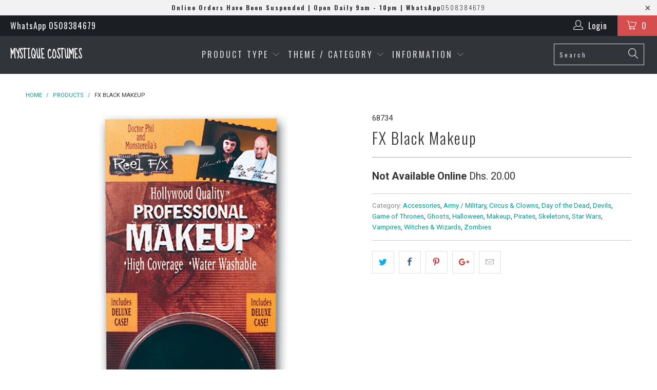

--- FILE ---
content_type: text/html; charset=utf-8
request_url: https://mystiquecostumes.com/products/fx-black-makeup
body_size: 22234
content:


 <!DOCTYPE html>
<!--[if lt IE 7 ]><html class="ie ie6" lang="en"> <![endif]-->
<!--[if IE 7 ]><html class="ie ie7" lang="en"> <![endif]-->
<!--[if IE 8 ]><html class="ie ie8" lang="en"> <![endif]-->
<!--[if IE 9 ]><html class="ie ie9" lang="en"> <![endif]-->
<!--[if (gte IE 10)|!(IE)]><!--><html lang="en"> <!--<![endif]--> <head> <meta charset="utf-8"> <meta http-equiv="cleartype" content="on"> <meta name="robots" content="index,follow"> <!-- Custom Fonts --> <link href="//fonts.googleapis.com/css?family=.|Sue+Ellen+Francisco:light,normal,bold|Oswald:light,normal,bold|Oswald:light,normal,bold|Roboto:light,normal,bold|Roboto:light,normal,bold" rel="stylesheet" type="text/css" /> <!-- Stylesheets for Turbo 2.1.2 --> <link href="//mystiquecostumes.com/cdn/shop/t/17/assets/styles.scss.css?v=160603543644128177481698158365" rel="stylesheet" type="text/css" media="all" /> <script>
      /*! lazysizes - v3.0.0 */
      !function(a,b){var c=b(a,a.document);a.lazySizes=c,"object"==typeof module&&module.exports&&(module.exports=c)}(window,function(a,b){"use strict";if(b.getElementsByClassName){var c,d=b.documentElement,e=a.Date,f=a.HTMLPictureElement,g="addEventListener",h="getAttribute",i=a[g],j=a.setTimeout,k=a.requestAnimationFrame||j,l=a.requestIdleCallback,m=/^picture$/i,n=["load","error","lazyincluded","_lazyloaded"],o={},p=Array.prototype.forEach,q=function(a,b){return o[b]||(o[b]=new RegExp("(\\s|^)"+b+"(\\s|$)")),o[b].test(a[h]("class")||"")&&o[b]},r=function(a,b){q(a,b)||a.setAttribute("class",(a[h]("class")||"").trim()+" "+b)},s=function(a,b){var c;(c=q(a,b))&&a.setAttribute("class",(a[h]("class")||"").replace(c," "))},t=function(a,b,c){var d=c?g:"removeEventListener";c&&t(a,b),n.forEach(function(c){a[d](c,b)})},u=function(a,c,d,e,f){var g=b.createEvent("CustomEvent");return g.initCustomEvent(c,!e,!f,d||{}),a.dispatchEvent(g),g},v=function(b,d){var e;!f&&(e=a.picturefill||c.pf)?e({reevaluate:!0,elements:[b]}):d&&d.src&&(b.src=d.src)},w=function(a,b){return(getComputedStyle(a,null)||{})[b]},x=function(a,b,d){for(d=d||a.offsetWidth;d<c.minSize&&b&&!a._lazysizesWidth;)d=b.offsetWidth,b=b.parentNode;return d},y=function(){var a,c,d=[],e=[],f=d,g=function(){var b=f;for(f=d.length?e:d,a=!0,c=!1;b.length;)b.shift()();a=!1},h=function(d,e){a&&!e?d.apply(this,arguments):(f.push(d),c||(c=!0,(b.hidden?j:k)(g)))};return h._lsFlush=g,h}(),z=function(a,b){return b?function(){y(a)}:function(){var b=this,c=arguments;y(function(){a.apply(b,c)})}},A=function(a){var b,c=0,d=125,f=666,g=f,h=function(){b=!1,c=e.now(),a()},i=l?function(){l(h,{timeout:g}),g!==f&&(g=f)}:z(function(){j(h)},!0);return function(a){var f;(a=a===!0)&&(g=44),b||(b=!0,f=d-(e.now()-c),0>f&&(f=0),a||9>f&&l?i():j(i,f))}},B=function(a){var b,c,d=99,f=function(){b=null,a()},g=function(){var a=e.now()-c;d>a?j(g,d-a):(l||f)(f)};return function(){c=e.now(),b||(b=j(g,d))}},C=function(){var f,k,l,n,o,x,C,E,F,G,H,I,J,K,L,M=/^img$/i,N=/^iframe$/i,O="onscroll"in a&&!/glebot/.test(navigator.userAgent),P=0,Q=0,R=0,S=-1,T=function(a){R--,a&&a.target&&t(a.target,T),(!a||0>R||!a.target)&&(R=0)},U=function(a,c){var e,f=a,g="hidden"==w(b.body,"visibility")||"hidden"!=w(a,"visibility");for(F-=c,I+=c,G-=c,H+=c;g&&(f=f.offsetParent)&&f!=b.body&&f!=d;)g=(w(f,"opacity")||1)>0,g&&"visible"!=w(f,"overflow")&&(e=f.getBoundingClientRect(),g=H>e.left&&G<e.right&&I>e.top-1&&F<e.bottom+1);return g},V=function(){var a,e,g,i,j,m,n,p,q;if((o=c.loadMode)&&8>R&&(a=f.length)){e=0,S++,null==K&&("expand"in c||(c.expand=d.clientHeight>500&&d.clientWidth>500?500:370),J=c.expand,K=J*c.expFactor),K>Q&&1>R&&S>2&&o>2&&!b.hidden?(Q=K,S=0):Q=o>1&&S>1&&6>R?J:P;for(;a>e;e++)if(f[e]&&!f[e]._lazyRace)if(O)if((p=f[e][h]("data-expand"))&&(m=1*p)||(m=Q),q!==m&&(C=innerWidth+m*L,E=innerHeight+m,n=-1*m,q=m),g=f[e].getBoundingClientRect(),(I=g.bottom)>=n&&(F=g.top)<=E&&(H=g.right)>=n*L&&(G=g.left)<=C&&(I||H||G||F)&&(l&&3>R&&!p&&(3>o||4>S)||U(f[e],m))){if(ba(f[e]),j=!0,R>9)break}else!j&&l&&!i&&4>R&&4>S&&o>2&&(k[0]||c.preloadAfterLoad)&&(k[0]||!p&&(I||H||G||F||"auto"!=f[e][h](c.sizesAttr)))&&(i=k[0]||f[e]);else ba(f[e]);i&&!j&&ba(i)}},W=A(V),X=function(a){r(a.target,c.loadedClass),s(a.target,c.loadingClass),t(a.target,Z)},Y=z(X),Z=function(a){Y({target:a.target})},$=function(a,b){try{a.contentWindow.location.replace(b)}catch(c){a.src=b}},_=function(a){var b,d,e=a[h](c.srcsetAttr);(b=c.customMedia[a[h]("data-media")||a[h]("media")])&&a.setAttribute("media",b),e&&a.setAttribute("srcset",e),b&&(d=a.parentNode,d.insertBefore(a.cloneNode(),a),d.removeChild(a))},aa=z(function(a,b,d,e,f){var g,i,k,l,o,q;(o=u(a,"lazybeforeunveil",b)).defaultPrevented||(e&&(d?r(a,c.autosizesClass):a.setAttribute("sizes",e)),i=a[h](c.srcsetAttr),g=a[h](c.srcAttr),f&&(k=a.parentNode,l=k&&m.test(k.nodeName||"")),q=b.firesLoad||"src"in a&&(i||g||l),o={target:a},q&&(t(a,T,!0),clearTimeout(n),n=j(T,2500),r(a,c.loadingClass),t(a,Z,!0)),l&&p.call(k.getElementsByTagName("source"),_),i?a.setAttribute("srcset",i):g&&!l&&(N.test(a.nodeName)?$(a,g):a.src=g),(i||l)&&v(a,{src:g})),a._lazyRace&&delete a._lazyRace,s(a,c.lazyClass),y(function(){(!q||a.complete&&a.naturalWidth>1)&&(q?T(o):R--,X(o))},!0)}),ba=function(a){var b,d=M.test(a.nodeName),e=d&&(a[h](c.sizesAttr)||a[h]("sizes")),f="auto"==e;(!f&&l||!d||!a.src&&!a.srcset||a.complete||q(a,c.errorClass))&&(b=u(a,"lazyunveilread").detail,f&&D.updateElem(a,!0,a.offsetWidth),a._lazyRace=!0,R++,aa(a,b,f,e,d))},ca=function(){if(!l){if(e.now()-x<999)return void j(ca,999);var a=B(function(){c.loadMode=3,W()});l=!0,c.loadMode=3,W(),i("scroll",function(){3==c.loadMode&&(c.loadMode=2),a()},!0)}};return{_:function(){x=e.now(),f=b.getElementsByClassName(c.lazyClass),k=b.getElementsByClassName(c.lazyClass+" "+c.preloadClass),L=c.hFac,i("scroll",W,!0),i("resize",W,!0),a.MutationObserver?new MutationObserver(W).observe(d,{childList:!0,subtree:!0,attributes:!0}):(d[g]("DOMNodeInserted",W,!0),d[g]("DOMAttrModified",W,!0),setInterval(W,999)),i("hashchange",W,!0),["focus","mouseover","click","load","transitionend","animationend","webkitAnimationEnd"].forEach(function(a){b[g](a,W,!0)}),/d$|^c/.test(b.readyState)?ca():(i("load",ca),b[g]("DOMContentLoaded",W),j(ca,2e4)),f.length?(V(),y._lsFlush()):W()},checkElems:W,unveil:ba}}(),D=function(){var a,d=z(function(a,b,c,d){var e,f,g;if(a._lazysizesWidth=d,d+="px",a.setAttribute("sizes",d),m.test(b.nodeName||""))for(e=b.getElementsByTagName("source"),f=0,g=e.length;g>f;f++)e[f].setAttribute("sizes",d);c.detail.dataAttr||v(a,c.detail)}),e=function(a,b,c){var e,f=a.parentNode;f&&(c=x(a,f,c),e=u(a,"lazybeforesizes",{width:c,dataAttr:!!b}),e.defaultPrevented||(c=e.detail.width,c&&c!==a._lazysizesWidth&&d(a,f,e,c)))},f=function(){var b,c=a.length;if(c)for(b=0;c>b;b++)e(a[b])},g=B(f);return{_:function(){a=b.getElementsByClassName(c.autosizesClass),i("resize",g)},checkElems:g,updateElem:e}}(),E=function(){E.i||(E.i=!0,D._(),C._())};return function(){var b,d={lazyClass:"lazyload",loadedClass:"lazyloaded",loadingClass:"lazyloading",preloadClass:"lazypreload",errorClass:"lazyerror",autosizesClass:"lazyautosizes",srcAttr:"data-src",srcsetAttr:"data-srcset",sizesAttr:"data-sizes",minSize:40,customMedia:{},init:!0,expFactor:1.5,hFac:.8,loadMode:2};c=a.lazySizesConfig||a.lazysizesConfig||{};for(b in d)b in c||(c[b]=d[b]);a.lazySizesConfig=c,j(function(){c.init&&E()})}(),{cfg:c,autoSizer:D,loader:C,init:E,uP:v,aC:r,rC:s,hC:q,fire:u,gW:x,rAF:y}}});</script> <title>FX Black Makeup - Mystique Costumes</title>

    

    

<meta name="author" content="Mystique Costumes">
<meta property="og:url" content="https://mystiquecostumes.com/products/fx-black-makeup">
<meta property="og:site_name" content="Mystique Costumes"> <meta property="og:type" content="product"> <meta property="og:title" content="FX Black Makeup"> <meta property="og:image" content="http://mystiquecostumes.com/cdn/shop/products/68734xl_600x.jpg?v=1393847520"> <meta property="og:image:secure_url" content="https://mystiquecostumes.com/cdn/shop/products/68734xl_600x.jpg?v=1393847520"> <meta property="og:price:amount" content="20.00"> <meta property="og:price:currency" content="AED"> <meta name="twitter:site" content="@mystiquecostume">

<meta name="twitter:card" content="summary"> <meta name="twitter:title" content="FX Black Makeup"> <meta name="twitter:description" content=""> <meta name="twitter:image" content="https://mystiquecostumes.com/cdn/shop/products/68734xl_240x.jpg?v=1393847520"> <meta name="twitter:image:width" content="240"> <meta name="twitter:image:height" content="240"> <!-- Mobile Specific Metas --> <meta name="HandheldFriendly" content="True"> <meta name="MobileOptimized" content="320"> <meta name="viewport" content="width=device-width,initial-scale=1"> <meta name="theme-color" content="#ffffff"> <link rel="shortcut icon" type="image/x-icon" href="//mystiquecostumes.com/cdn/shop/t/17/assets/favicon.png?v=148718616098839658131499147493"> <link rel="canonical" href="https://mystiquecostumes.com/products/fx-black-makeup" /> <script>window.performance && window.performance.mark && window.performance.mark('shopify.content_for_header.start');</script><meta id="shopify-digital-wallet" name="shopify-digital-wallet" content="/2465373/digital_wallets/dialog">
<link rel="alternate" type="application/json+oembed" href="https://mystiquecostumes.com/products/fx-black-makeup.oembed">
<script async="async" src="/checkouts/internal/preloads.js?locale=en-AE"></script>
<script id="shopify-features" type="application/json">{"accessToken":"aa6d776be42ab8d7e5048eb83b8f6333","betas":["rich-media-storefront-analytics"],"domain":"mystiquecostumes.com","predictiveSearch":true,"shopId":2465373,"locale":"en"}</script>
<script>var Shopify = Shopify || {};
Shopify.shop = "mystique-costumes.myshopify.com";
Shopify.locale = "en";
Shopify.currency = {"active":"AED","rate":"1.0"};
Shopify.country = "AE";
Shopify.theme = {"name":"turbo","id":190230788,"schema_name":"Turbo","schema_version":"2.1.2","theme_store_id":null,"role":"main"};
Shopify.theme.handle = "null";
Shopify.theme.style = {"id":null,"handle":null};
Shopify.cdnHost = "mystiquecostumes.com/cdn";
Shopify.routes = Shopify.routes || {};
Shopify.routes.root = "/";</script>
<script type="module">!function(o){(o.Shopify=o.Shopify||{}).modules=!0}(window);</script>
<script>!function(o){function n(){var o=[];function n(){o.push(Array.prototype.slice.apply(arguments))}return n.q=o,n}var t=o.Shopify=o.Shopify||{};t.loadFeatures=n(),t.autoloadFeatures=n()}(window);</script>
<script id="shop-js-analytics" type="application/json">{"pageType":"product"}</script>
<script defer="defer" async type="module" src="//mystiquecostumes.com/cdn/shopifycloud/shop-js/modules/v2/client.init-shop-cart-sync_BN7fPSNr.en.esm.js"></script>
<script defer="defer" async type="module" src="//mystiquecostumes.com/cdn/shopifycloud/shop-js/modules/v2/chunk.common_Cbph3Kss.esm.js"></script>
<script defer="defer" async type="module" src="//mystiquecostumes.com/cdn/shopifycloud/shop-js/modules/v2/chunk.modal_DKumMAJ1.esm.js"></script>
<script type="module">
  await import("//mystiquecostumes.com/cdn/shopifycloud/shop-js/modules/v2/client.init-shop-cart-sync_BN7fPSNr.en.esm.js");
await import("//mystiquecostumes.com/cdn/shopifycloud/shop-js/modules/v2/chunk.common_Cbph3Kss.esm.js");
await import("//mystiquecostumes.com/cdn/shopifycloud/shop-js/modules/v2/chunk.modal_DKumMAJ1.esm.js");

  window.Shopify.SignInWithShop?.initShopCartSync?.({"fedCMEnabled":true,"windoidEnabled":true});

</script>
<script id="__st">var __st={"a":2465373,"offset":14400,"reqid":"5331f2f7-ad0a-4d8c-a259-b6aed2c88706-1769786805","pageurl":"mystiquecostumes.com\/products\/fx-black-makeup","u":"319e5780985a","p":"product","rtyp":"product","rid":254658945};</script>
<script>window.ShopifyPaypalV4VisibilityTracking = true;</script>
<script id="captcha-bootstrap">!function(){'use strict';const t='contact',e='account',n='new_comment',o=[[t,t],['blogs',n],['comments',n],[t,'customer']],c=[[e,'customer_login'],[e,'guest_login'],[e,'recover_customer_password'],[e,'create_customer']],r=t=>t.map((([t,e])=>`form[action*='/${t}']:not([data-nocaptcha='true']) input[name='form_type'][value='${e}']`)).join(','),a=t=>()=>t?[...document.querySelectorAll(t)].map((t=>t.form)):[];function s(){const t=[...o],e=r(t);return a(e)}const i='password',u='form_key',d=['recaptcha-v3-token','g-recaptcha-response','h-captcha-response',i],f=()=>{try{return window.sessionStorage}catch{return}},m='__shopify_v',_=t=>t.elements[u];function p(t,e,n=!1){try{const o=window.sessionStorage,c=JSON.parse(o.getItem(e)),{data:r}=function(t){const{data:e,action:n}=t;return t[m]||n?{data:e,action:n}:{data:t,action:n}}(c);for(const[e,n]of Object.entries(r))t.elements[e]&&(t.elements[e].value=n);n&&o.removeItem(e)}catch(o){console.error('form repopulation failed',{error:o})}}const l='form_type',E='cptcha';function T(t){t.dataset[E]=!0}const w=window,h=w.document,L='Shopify',v='ce_forms',y='captcha';let A=!1;((t,e)=>{const n=(g='f06e6c50-85a8-45c8-87d0-21a2b65856fe',I='https://cdn.shopify.com/shopifycloud/storefront-forms-hcaptcha/ce_storefront_forms_captcha_hcaptcha.v1.5.2.iife.js',D={infoText:'Protected by hCaptcha',privacyText:'Privacy',termsText:'Terms'},(t,e,n)=>{const o=w[L][v],c=o.bindForm;if(c)return c(t,g,e,D).then(n);var r;o.q.push([[t,g,e,D],n]),r=I,A||(h.body.append(Object.assign(h.createElement('script'),{id:'captcha-provider',async:!0,src:r})),A=!0)});var g,I,D;w[L]=w[L]||{},w[L][v]=w[L][v]||{},w[L][v].q=[],w[L][y]=w[L][y]||{},w[L][y].protect=function(t,e){n(t,void 0,e),T(t)},Object.freeze(w[L][y]),function(t,e,n,w,h,L){const[v,y,A,g]=function(t,e,n){const i=e?o:[],u=t?c:[],d=[...i,...u],f=r(d),m=r(i),_=r(d.filter((([t,e])=>n.includes(e))));return[a(f),a(m),a(_),s()]}(w,h,L),I=t=>{const e=t.target;return e instanceof HTMLFormElement?e:e&&e.form},D=t=>v().includes(t);t.addEventListener('submit',(t=>{const e=I(t);if(!e)return;const n=D(e)&&!e.dataset.hcaptchaBound&&!e.dataset.recaptchaBound,o=_(e),c=g().includes(e)&&(!o||!o.value);(n||c)&&t.preventDefault(),c&&!n&&(function(t){try{if(!f())return;!function(t){const e=f();if(!e)return;const n=_(t);if(!n)return;const o=n.value;o&&e.removeItem(o)}(t);const e=Array.from(Array(32),(()=>Math.random().toString(36)[2])).join('');!function(t,e){_(t)||t.append(Object.assign(document.createElement('input'),{type:'hidden',name:u})),t.elements[u].value=e}(t,e),function(t,e){const n=f();if(!n)return;const o=[...t.querySelectorAll(`input[type='${i}']`)].map((({name:t})=>t)),c=[...d,...o],r={};for(const[a,s]of new FormData(t).entries())c.includes(a)||(r[a]=s);n.setItem(e,JSON.stringify({[m]:1,action:t.action,data:r}))}(t,e)}catch(e){console.error('failed to persist form',e)}}(e),e.submit())}));const S=(t,e)=>{t&&!t.dataset[E]&&(n(t,e.some((e=>e===t))),T(t))};for(const o of['focusin','change'])t.addEventListener(o,(t=>{const e=I(t);D(e)&&S(e,y())}));const B=e.get('form_key'),M=e.get(l),P=B&&M;t.addEventListener('DOMContentLoaded',(()=>{const t=y();if(P)for(const e of t)e.elements[l].value===M&&p(e,B);[...new Set([...A(),...v().filter((t=>'true'===t.dataset.shopifyCaptcha))])].forEach((e=>S(e,t)))}))}(h,new URLSearchParams(w.location.search),n,t,e,['guest_login'])})(!0,!0)}();</script>
<script integrity="sha256-4kQ18oKyAcykRKYeNunJcIwy7WH5gtpwJnB7kiuLZ1E=" data-source-attribution="shopify.loadfeatures" defer="defer" src="//mystiquecostumes.com/cdn/shopifycloud/storefront/assets/storefront/load_feature-a0a9edcb.js" crossorigin="anonymous"></script>
<script data-source-attribution="shopify.dynamic_checkout.dynamic.init">var Shopify=Shopify||{};Shopify.PaymentButton=Shopify.PaymentButton||{isStorefrontPortableWallets:!0,init:function(){window.Shopify.PaymentButton.init=function(){};var t=document.createElement("script");t.src="https://mystiquecostumes.com/cdn/shopifycloud/portable-wallets/latest/portable-wallets.en.js",t.type="module",document.head.appendChild(t)}};
</script>
<script data-source-attribution="shopify.dynamic_checkout.buyer_consent">
  function portableWalletsHideBuyerConsent(e){var t=document.getElementById("shopify-buyer-consent"),n=document.getElementById("shopify-subscription-policy-button");t&&n&&(t.classList.add("hidden"),t.setAttribute("aria-hidden","true"),n.removeEventListener("click",e))}function portableWalletsShowBuyerConsent(e){var t=document.getElementById("shopify-buyer-consent"),n=document.getElementById("shopify-subscription-policy-button");t&&n&&(t.classList.remove("hidden"),t.removeAttribute("aria-hidden"),n.addEventListener("click",e))}window.Shopify?.PaymentButton&&(window.Shopify.PaymentButton.hideBuyerConsent=portableWalletsHideBuyerConsent,window.Shopify.PaymentButton.showBuyerConsent=portableWalletsShowBuyerConsent);
</script>
<script data-source-attribution="shopify.dynamic_checkout.cart.bootstrap">document.addEventListener("DOMContentLoaded",(function(){function t(){return document.querySelector("shopify-accelerated-checkout-cart, shopify-accelerated-checkout")}if(t())Shopify.PaymentButton.init();else{new MutationObserver((function(e,n){t()&&(Shopify.PaymentButton.init(),n.disconnect())})).observe(document.body,{childList:!0,subtree:!0})}}));
</script>

<script>window.performance && window.performance.mark && window.performance.mark('shopify.content_for_header.end');</script><link href="https://monorail-edge.shopifysvc.com" rel="dns-prefetch">
<script>(function(){if ("sendBeacon" in navigator && "performance" in window) {try {var session_token_from_headers = performance.getEntriesByType('navigation')[0].serverTiming.find(x => x.name == '_s').description;} catch {var session_token_from_headers = undefined;}var session_cookie_matches = document.cookie.match(/_shopify_s=([^;]*)/);var session_token_from_cookie = session_cookie_matches && session_cookie_matches.length === 2 ? session_cookie_matches[1] : "";var session_token = session_token_from_headers || session_token_from_cookie || "";function handle_abandonment_event(e) {var entries = performance.getEntries().filter(function(entry) {return /monorail-edge.shopifysvc.com/.test(entry.name);});if (!window.abandonment_tracked && entries.length === 0) {window.abandonment_tracked = true;var currentMs = Date.now();var navigation_start = performance.timing.navigationStart;var payload = {shop_id: 2465373,url: window.location.href,navigation_start,duration: currentMs - navigation_start,session_token,page_type: "product"};window.navigator.sendBeacon("https://monorail-edge.shopifysvc.com/v1/produce", JSON.stringify({schema_id: "online_store_buyer_site_abandonment/1.1",payload: payload,metadata: {event_created_at_ms: currentMs,event_sent_at_ms: currentMs}}));}}window.addEventListener('pagehide', handle_abandonment_event);}}());</script>
<script id="web-pixels-manager-setup">(function e(e,d,r,n,o){if(void 0===o&&(o={}),!Boolean(null===(a=null===(i=window.Shopify)||void 0===i?void 0:i.analytics)||void 0===a?void 0:a.replayQueue)){var i,a;window.Shopify=window.Shopify||{};var t=window.Shopify;t.analytics=t.analytics||{};var s=t.analytics;s.replayQueue=[],s.publish=function(e,d,r){return s.replayQueue.push([e,d,r]),!0};try{self.performance.mark("wpm:start")}catch(e){}var l=function(){var e={modern:/Edge?\/(1{2}[4-9]|1[2-9]\d|[2-9]\d{2}|\d{4,})\.\d+(\.\d+|)|Firefox\/(1{2}[4-9]|1[2-9]\d|[2-9]\d{2}|\d{4,})\.\d+(\.\d+|)|Chrom(ium|e)\/(9{2}|\d{3,})\.\d+(\.\d+|)|(Maci|X1{2}).+ Version\/(15\.\d+|(1[6-9]|[2-9]\d|\d{3,})\.\d+)([,.]\d+|)( \(\w+\)|)( Mobile\/\w+|) Safari\/|Chrome.+OPR\/(9{2}|\d{3,})\.\d+\.\d+|(CPU[ +]OS|iPhone[ +]OS|CPU[ +]iPhone|CPU IPhone OS|CPU iPad OS)[ +]+(15[._]\d+|(1[6-9]|[2-9]\d|\d{3,})[._]\d+)([._]\d+|)|Android:?[ /-](13[3-9]|1[4-9]\d|[2-9]\d{2}|\d{4,})(\.\d+|)(\.\d+|)|Android.+Firefox\/(13[5-9]|1[4-9]\d|[2-9]\d{2}|\d{4,})\.\d+(\.\d+|)|Android.+Chrom(ium|e)\/(13[3-9]|1[4-9]\d|[2-9]\d{2}|\d{4,})\.\d+(\.\d+|)|SamsungBrowser\/([2-9]\d|\d{3,})\.\d+/,legacy:/Edge?\/(1[6-9]|[2-9]\d|\d{3,})\.\d+(\.\d+|)|Firefox\/(5[4-9]|[6-9]\d|\d{3,})\.\d+(\.\d+|)|Chrom(ium|e)\/(5[1-9]|[6-9]\d|\d{3,})\.\d+(\.\d+|)([\d.]+$|.*Safari\/(?![\d.]+ Edge\/[\d.]+$))|(Maci|X1{2}).+ Version\/(10\.\d+|(1[1-9]|[2-9]\d|\d{3,})\.\d+)([,.]\d+|)( \(\w+\)|)( Mobile\/\w+|) Safari\/|Chrome.+OPR\/(3[89]|[4-9]\d|\d{3,})\.\d+\.\d+|(CPU[ +]OS|iPhone[ +]OS|CPU[ +]iPhone|CPU IPhone OS|CPU iPad OS)[ +]+(10[._]\d+|(1[1-9]|[2-9]\d|\d{3,})[._]\d+)([._]\d+|)|Android:?[ /-](13[3-9]|1[4-9]\d|[2-9]\d{2}|\d{4,})(\.\d+|)(\.\d+|)|Mobile Safari.+OPR\/([89]\d|\d{3,})\.\d+\.\d+|Android.+Firefox\/(13[5-9]|1[4-9]\d|[2-9]\d{2}|\d{4,})\.\d+(\.\d+|)|Android.+Chrom(ium|e)\/(13[3-9]|1[4-9]\d|[2-9]\d{2}|\d{4,})\.\d+(\.\d+|)|Android.+(UC? ?Browser|UCWEB|U3)[ /]?(15\.([5-9]|\d{2,})|(1[6-9]|[2-9]\d|\d{3,})\.\d+)\.\d+|SamsungBrowser\/(5\.\d+|([6-9]|\d{2,})\.\d+)|Android.+MQ{2}Browser\/(14(\.(9|\d{2,})|)|(1[5-9]|[2-9]\d|\d{3,})(\.\d+|))(\.\d+|)|K[Aa][Ii]OS\/(3\.\d+|([4-9]|\d{2,})\.\d+)(\.\d+|)/},d=e.modern,r=e.legacy,n=navigator.userAgent;return n.match(d)?"modern":n.match(r)?"legacy":"unknown"}(),u="modern"===l?"modern":"legacy",c=(null!=n?n:{modern:"",legacy:""})[u],f=function(e){return[e.baseUrl,"/wpm","/b",e.hashVersion,"modern"===e.buildTarget?"m":"l",".js"].join("")}({baseUrl:d,hashVersion:r,buildTarget:u}),m=function(e){var d=e.version,r=e.bundleTarget,n=e.surface,o=e.pageUrl,i=e.monorailEndpoint;return{emit:function(e){var a=e.status,t=e.errorMsg,s=(new Date).getTime(),l=JSON.stringify({metadata:{event_sent_at_ms:s},events:[{schema_id:"web_pixels_manager_load/3.1",payload:{version:d,bundle_target:r,page_url:o,status:a,surface:n,error_msg:t},metadata:{event_created_at_ms:s}}]});if(!i)return console&&console.warn&&console.warn("[Web Pixels Manager] No Monorail endpoint provided, skipping logging."),!1;try{return self.navigator.sendBeacon.bind(self.navigator)(i,l)}catch(e){}var u=new XMLHttpRequest;try{return u.open("POST",i,!0),u.setRequestHeader("Content-Type","text/plain"),u.send(l),!0}catch(e){return console&&console.warn&&console.warn("[Web Pixels Manager] Got an unhandled error while logging to Monorail."),!1}}}}({version:r,bundleTarget:l,surface:e.surface,pageUrl:self.location.href,monorailEndpoint:e.monorailEndpoint});try{o.browserTarget=l,function(e){var d=e.src,r=e.async,n=void 0===r||r,o=e.onload,i=e.onerror,a=e.sri,t=e.scriptDataAttributes,s=void 0===t?{}:t,l=document.createElement("script"),u=document.querySelector("head"),c=document.querySelector("body");if(l.async=n,l.src=d,a&&(l.integrity=a,l.crossOrigin="anonymous"),s)for(var f in s)if(Object.prototype.hasOwnProperty.call(s,f))try{l.dataset[f]=s[f]}catch(e){}if(o&&l.addEventListener("load",o),i&&l.addEventListener("error",i),u)u.appendChild(l);else{if(!c)throw new Error("Did not find a head or body element to append the script");c.appendChild(l)}}({src:f,async:!0,onload:function(){if(!function(){var e,d;return Boolean(null===(d=null===(e=window.Shopify)||void 0===e?void 0:e.analytics)||void 0===d?void 0:d.initialized)}()){var d=window.webPixelsManager.init(e)||void 0;if(d){var r=window.Shopify.analytics;r.replayQueue.forEach((function(e){var r=e[0],n=e[1],o=e[2];d.publishCustomEvent(r,n,o)})),r.replayQueue=[],r.publish=d.publishCustomEvent,r.visitor=d.visitor,r.initialized=!0}}},onerror:function(){return m.emit({status:"failed",errorMsg:"".concat(f," has failed to load")})},sri:function(e){var d=/^sha384-[A-Za-z0-9+/=]+$/;return"string"==typeof e&&d.test(e)}(c)?c:"",scriptDataAttributes:o}),m.emit({status:"loading"})}catch(e){m.emit({status:"failed",errorMsg:(null==e?void 0:e.message)||"Unknown error"})}}})({shopId: 2465373,storefrontBaseUrl: "https://mystiquecostumes.com",extensionsBaseUrl: "https://extensions.shopifycdn.com/cdn/shopifycloud/web-pixels-manager",monorailEndpoint: "https://monorail-edge.shopifysvc.com/unstable/produce_batch",surface: "storefront-renderer",enabledBetaFlags: ["2dca8a86"],webPixelsConfigList: [{"id":"70811864","eventPayloadVersion":"v1","runtimeContext":"LAX","scriptVersion":"1","type":"CUSTOM","privacyPurposes":["ANALYTICS"],"name":"Google Analytics tag (migrated)"},{"id":"shopify-app-pixel","configuration":"{}","eventPayloadVersion":"v1","runtimeContext":"STRICT","scriptVersion":"0450","apiClientId":"shopify-pixel","type":"APP","privacyPurposes":["ANALYTICS","MARKETING"]},{"id":"shopify-custom-pixel","eventPayloadVersion":"v1","runtimeContext":"LAX","scriptVersion":"0450","apiClientId":"shopify-pixel","type":"CUSTOM","privacyPurposes":["ANALYTICS","MARKETING"]}],isMerchantRequest: false,initData: {"shop":{"name":"Mystique Costumes","paymentSettings":{"currencyCode":"AED"},"myshopifyDomain":"mystique-costumes.myshopify.com","countryCode":"AE","storefrontUrl":"https:\/\/mystiquecostumes.com"},"customer":null,"cart":null,"checkout":null,"productVariants":[{"price":{"amount":20.0,"currencyCode":"AED"},"product":{"title":"FX Black Makeup","vendor":"RUBIES","id":"254658945","untranslatedTitle":"FX Black Makeup","url":"\/products\/fx-black-makeup","type":"ACCESSORY"},"id":"581391085","image":{"src":"\/\/mystiquecostumes.com\/cdn\/shop\/products\/68734xl.jpg?v=1393847520"},"sku":"68734","title":"Default","untranslatedTitle":"Default"}],"purchasingCompany":null},},"https://mystiquecostumes.com/cdn","1d2a099fw23dfb22ep557258f5m7a2edbae",{"modern":"","legacy":""},{"shopId":"2465373","storefrontBaseUrl":"https:\/\/mystiquecostumes.com","extensionBaseUrl":"https:\/\/extensions.shopifycdn.com\/cdn\/shopifycloud\/web-pixels-manager","surface":"storefront-renderer","enabledBetaFlags":"[\"2dca8a86\"]","isMerchantRequest":"false","hashVersion":"1d2a099fw23dfb22ep557258f5m7a2edbae","publish":"custom","events":"[[\"page_viewed\",{}],[\"product_viewed\",{\"productVariant\":{\"price\":{\"amount\":20.0,\"currencyCode\":\"AED\"},\"product\":{\"title\":\"FX Black Makeup\",\"vendor\":\"RUBIES\",\"id\":\"254658945\",\"untranslatedTitle\":\"FX Black Makeup\",\"url\":\"\/products\/fx-black-makeup\",\"type\":\"ACCESSORY\"},\"id\":\"581391085\",\"image\":{\"src\":\"\/\/mystiquecostumes.com\/cdn\/shop\/products\/68734xl.jpg?v=1393847520\"},\"sku\":\"68734\",\"title\":\"Default\",\"untranslatedTitle\":\"Default\"}}]]"});</script><script>
  window.ShopifyAnalytics = window.ShopifyAnalytics || {};
  window.ShopifyAnalytics.meta = window.ShopifyAnalytics.meta || {};
  window.ShopifyAnalytics.meta.currency = 'AED';
  var meta = {"product":{"id":254658945,"gid":"gid:\/\/shopify\/Product\/254658945","vendor":"RUBIES","type":"ACCESSORY","handle":"fx-black-makeup","variants":[{"id":581391085,"price":2000,"name":"FX Black Makeup","public_title":null,"sku":"68734"}],"remote":false},"page":{"pageType":"product","resourceType":"product","resourceId":254658945,"requestId":"5331f2f7-ad0a-4d8c-a259-b6aed2c88706-1769786805"}};
  for (var attr in meta) {
    window.ShopifyAnalytics.meta[attr] = meta[attr];
  }
</script>
<script class="analytics">
  (function () {
    var customDocumentWrite = function(content) {
      var jquery = null;

      if (window.jQuery) {
        jquery = window.jQuery;
      } else if (window.Checkout && window.Checkout.$) {
        jquery = window.Checkout.$;
      }

      if (jquery) {
        jquery('body').append(content);
      }
    };

    var hasLoggedConversion = function(token) {
      if (token) {
        return document.cookie.indexOf('loggedConversion=' + token) !== -1;
      }
      return false;
    }

    var setCookieIfConversion = function(token) {
      if (token) {
        var twoMonthsFromNow = new Date(Date.now());
        twoMonthsFromNow.setMonth(twoMonthsFromNow.getMonth() + 2);

        document.cookie = 'loggedConversion=' + token + '; expires=' + twoMonthsFromNow;
      }
    }

    var trekkie = window.ShopifyAnalytics.lib = window.trekkie = window.trekkie || [];
    if (trekkie.integrations) {
      return;
    }
    trekkie.methods = [
      'identify',
      'page',
      'ready',
      'track',
      'trackForm',
      'trackLink'
    ];
    trekkie.factory = function(method) {
      return function() {
        var args = Array.prototype.slice.call(arguments);
        args.unshift(method);
        trekkie.push(args);
        return trekkie;
      };
    };
    for (var i = 0; i < trekkie.methods.length; i++) {
      var key = trekkie.methods[i];
      trekkie[key] = trekkie.factory(key);
    }
    trekkie.load = function(config) {
      trekkie.config = config || {};
      trekkie.config.initialDocumentCookie = document.cookie;
      var first = document.getElementsByTagName('script')[0];
      var script = document.createElement('script');
      script.type = 'text/javascript';
      script.onerror = function(e) {
        var scriptFallback = document.createElement('script');
        scriptFallback.type = 'text/javascript';
        scriptFallback.onerror = function(error) {
                var Monorail = {
      produce: function produce(monorailDomain, schemaId, payload) {
        var currentMs = new Date().getTime();
        var event = {
          schema_id: schemaId,
          payload: payload,
          metadata: {
            event_created_at_ms: currentMs,
            event_sent_at_ms: currentMs
          }
        };
        return Monorail.sendRequest("https://" + monorailDomain + "/v1/produce", JSON.stringify(event));
      },
      sendRequest: function sendRequest(endpointUrl, payload) {
        // Try the sendBeacon API
        if (window && window.navigator && typeof window.navigator.sendBeacon === 'function' && typeof window.Blob === 'function' && !Monorail.isIos12()) {
          var blobData = new window.Blob([payload], {
            type: 'text/plain'
          });

          if (window.navigator.sendBeacon(endpointUrl, blobData)) {
            return true;
          } // sendBeacon was not successful

        } // XHR beacon

        var xhr = new XMLHttpRequest();

        try {
          xhr.open('POST', endpointUrl);
          xhr.setRequestHeader('Content-Type', 'text/plain');
          xhr.send(payload);
        } catch (e) {
          console.log(e);
        }

        return false;
      },
      isIos12: function isIos12() {
        return window.navigator.userAgent.lastIndexOf('iPhone; CPU iPhone OS 12_') !== -1 || window.navigator.userAgent.lastIndexOf('iPad; CPU OS 12_') !== -1;
      }
    };
    Monorail.produce('monorail-edge.shopifysvc.com',
      'trekkie_storefront_load_errors/1.1',
      {shop_id: 2465373,
      theme_id: 190230788,
      app_name: "storefront",
      context_url: window.location.href,
      source_url: "//mystiquecostumes.com/cdn/s/trekkie.storefront.c59ea00e0474b293ae6629561379568a2d7c4bba.min.js"});

        };
        scriptFallback.async = true;
        scriptFallback.src = '//mystiquecostumes.com/cdn/s/trekkie.storefront.c59ea00e0474b293ae6629561379568a2d7c4bba.min.js';
        first.parentNode.insertBefore(scriptFallback, first);
      };
      script.async = true;
      script.src = '//mystiquecostumes.com/cdn/s/trekkie.storefront.c59ea00e0474b293ae6629561379568a2d7c4bba.min.js';
      first.parentNode.insertBefore(script, first);
    };
    trekkie.load(
      {"Trekkie":{"appName":"storefront","development":false,"defaultAttributes":{"shopId":2465373,"isMerchantRequest":null,"themeId":190230788,"themeCityHash":"15309629661955361816","contentLanguage":"en","currency":"AED","eventMetadataId":"bd7da55f-e43c-4773-8824-ae81b01bf6d5"},"isServerSideCookieWritingEnabled":true,"monorailRegion":"shop_domain","enabledBetaFlags":["65f19447","b5387b81"]},"Session Attribution":{},"S2S":{"facebookCapiEnabled":false,"source":"trekkie-storefront-renderer","apiClientId":580111}}
    );

    var loaded = false;
    trekkie.ready(function() {
      if (loaded) return;
      loaded = true;

      window.ShopifyAnalytics.lib = window.trekkie;

      var originalDocumentWrite = document.write;
      document.write = customDocumentWrite;
      try { window.ShopifyAnalytics.merchantGoogleAnalytics.call(this); } catch(error) {};
      document.write = originalDocumentWrite;

      window.ShopifyAnalytics.lib.page(null,{"pageType":"product","resourceType":"product","resourceId":254658945,"requestId":"5331f2f7-ad0a-4d8c-a259-b6aed2c88706-1769786805","shopifyEmitted":true});

      var match = window.location.pathname.match(/checkouts\/(.+)\/(thank_you|post_purchase)/)
      var token = match? match[1]: undefined;
      if (!hasLoggedConversion(token)) {
        setCookieIfConversion(token);
        window.ShopifyAnalytics.lib.track("Viewed Product",{"currency":"AED","variantId":581391085,"productId":254658945,"productGid":"gid:\/\/shopify\/Product\/254658945","name":"FX Black Makeup","price":"20.00","sku":"68734","brand":"RUBIES","variant":null,"category":"ACCESSORY","nonInteraction":true,"remote":false},undefined,undefined,{"shopifyEmitted":true});
      window.ShopifyAnalytics.lib.track("monorail:\/\/trekkie_storefront_viewed_product\/1.1",{"currency":"AED","variantId":581391085,"productId":254658945,"productGid":"gid:\/\/shopify\/Product\/254658945","name":"FX Black Makeup","price":"20.00","sku":"68734","brand":"RUBIES","variant":null,"category":"ACCESSORY","nonInteraction":true,"remote":false,"referer":"https:\/\/mystiquecostumes.com\/products\/fx-black-makeup"});
      }
    });


        var eventsListenerScript = document.createElement('script');
        eventsListenerScript.async = true;
        eventsListenerScript.src = "//mystiquecostumes.com/cdn/shopifycloud/storefront/assets/shop_events_listener-3da45d37.js";
        document.getElementsByTagName('head')[0].appendChild(eventsListenerScript);

})();</script>
  <script>
  if (!window.ga || (window.ga && typeof window.ga !== 'function')) {
    window.ga = function ga() {
      (window.ga.q = window.ga.q || []).push(arguments);
      if (window.Shopify && window.Shopify.analytics && typeof window.Shopify.analytics.publish === 'function') {
        window.Shopify.analytics.publish("ga_stub_called", {}, {sendTo: "google_osp_migration"});
      }
      console.error("Shopify's Google Analytics stub called with:", Array.from(arguments), "\nSee https://help.shopify.com/manual/promoting-marketing/pixels/pixel-migration#google for more information.");
    };
    if (window.Shopify && window.Shopify.analytics && typeof window.Shopify.analytics.publish === 'function') {
      window.Shopify.analytics.publish("ga_stub_initialized", {}, {sendTo: "google_osp_migration"});
    }
  }
</script>
<script
  defer
  src="https://mystiquecostumes.com/cdn/shopifycloud/perf-kit/shopify-perf-kit-3.1.0.min.js"
  data-application="storefront-renderer"
  data-shop-id="2465373"
  data-render-region="gcp-us-central1"
  data-page-type="product"
  data-theme-instance-id="190230788"
  data-theme-name="Turbo"
  data-theme-version="2.1.2"
  data-monorail-region="shop_domain"
  data-resource-timing-sampling-rate="10"
  data-shs="true"
  data-shs-beacon="true"
  data-shs-export-with-fetch="true"
  data-shs-logs-sample-rate="1"
  data-shs-beacon-endpoint="https://mystiquecostumes.com/api/collect"
></script>
</head> <body class="product"> <div id="shopify-section-header" class="shopify-section header-section">


<header id="header" class="mobile_nav-fixed--true"> <div class="promo_banner"> <p><strong>Online Orders Have Been Suspended | Open Daily 9am - 10pm | WhatsApp</strong>0508384679</p> <div class="promo_banner-close"></div></div> <div class="top_bar clearfix"> <a href="#menu" class="mobile_nav dropdown_link" data-dropdown-rel="menu"> <div> <span></span> <span></span> <span></span> <span></span></div> <span class="menu_title">Menu</span></a> <a href="https://mystiquecostumes.com" title="Mystique Costumes" class="mobile_logo logo">
      
        Mystique Costumes</a> <a href="/search" class="icon-search dropdown_link" title="Search" data-dropdown-rel="search"></a> <div class="cart_container"> <a href="/cart" class="icon-cart mini_cart dropdown_link" title="Cart" data-no-instant> <span class="cart_count">0</span></a></div></div> <div class="dropdown_container center" data-dropdown="search"> <div class="dropdown"> <form action="/search" class="header_search_form"> <input type="hidden" name="type" value="product" /> <span class="icon-search search-submit"></span> <input type="text" name="q" placeholder="Search" autocapitalize="off" autocomplete="off" autocorrect="off" class="search-terms" /></form></div></div> <div class="dropdown_container" data-dropdown="menu"> <div class="dropdown"> <ul class="menu" id="mobile_menu"> <li class="sublink"><a data-no-instant href="/">PRODUCT TYPE <span class="right icon-down-arrow"></span></a> <ul> <li><a href="/collections/costume-catalog">All Costumes</a></li> <li><a href="/collections/costumes-for-men">Men's Costumes</a></li> <li><a href="/collections/costumes-for-women">Women's Costumes</a></li> <li><a href="/collections/accessories">All Accessories</a></li></ul></li> <li data-mobile-dropdown-rel="theme-category"><a href="/">THEME / CATEGORY</a></li> <li class="sublink"><a data-no-instant href="/pages/customer-service">INFORMATION <span class="right icon-down-arrow"></span></a> <ul> <li><a href="/pages/al-barsha">Al Barsha Branch</a></li> <li><a href="/pages/payment-methods">Payment Methods</a></li> <li><a href="/pages/shipping-information">Shipping Policy</a></li> <li><a href="/pages/refund-exchange-policy">Refund/Exchange Policy</a></li> <li><a href="/pages/terms-conditions">Terms & Conditions</a></li> <li><a href="/pages/privacy-policy">Privacy Policy</a></li> <li><a href="/pages/cookie-policy">Cookie Policy</a></li> <li><a href="/pages/business-information">Business Information</a></li></ul></li> <li><a href="tel:+WhatsApp0508384679">WhatsApp 0508384679</a></li> <li data-no-instant> <a href="/account/login" id="customer_login_link">Login</a></li></ul></div></div>
</header>




<header class=" "> <div class="header  header-fixed--true header-background--solid"> <div class="promo_banner"> <p><strong>Online Orders Have Been Suspended | Open Daily 9am - 10pm | WhatsApp</strong>0508384679</p> <div class="promo_banner-close"></div></div> <div class="top_bar clearfix"> <ul class="menu left"> <li><a href="tel:+WhatsApp0508384679">WhatsApp 0508384679</a></li></ul> <div class="cart_container"> <a href="/cart" class="icon-cart mini_cart dropdown_link" data-no-instant> <span class="cart_count">0</span></a> <div class="cart_content animated fadeIn"> <div class="js-empty-cart__message "> <p class="empty_cart">Your Cart is Empty</p></div> <form action="/checkout" method="post" data-money-format="Dhs. {{amount}}" data-shop-currency="AED" data-shop-name="Mystique Costumes" class="js-cart_content__form hidden"> <a class="cart_content__continue-shopping secondary_button">
                Continue Shopping</a> <ul class="cart_items js-cart_items clearfix"></ul> <hr /> <ul> <li class="cart_subtotal js-cart_subtotal"> <span class="right"> <span class="money">Dhs. 0.00</span></span> <span>Subtotal</span></li> <li class="cart_savings sale js-cart_savings"></li> <li> <textarea id="note" name="note" rows="2" placeholder="Order Notes" class="clearfix"></textarea> <p class="tos"> <input type="checkbox" class="tos_agree" id="sliding_agree" required /> <label class="tos_label">
                          I Agree with the Terms & Conditions</label> <a href="/pages/refund-exchange-policy" target="_blank" class="tos_icon">[View Terms]</a></p> <input type="submit" class="action_button" value="Checkout" /></li></ul></form></div></div> <ul class="menu right"> <li> <a href="/account" class="icon-user" title="My Account "> <span>Login</span></a></li></ul></div> <div class="main_nav_wrapper"> <div class="main_nav clearfix menu-position--inline logo-align--left"> <div class="logo text-align--left"> <a href="https://mystiquecostumes.com" title="Mystique Costumes">
              
              
                Mystique Costumes</a></div> <div class="nav"> <ul class="menu center clearfix"> <li><a href="/" class=" dropdown_link" data-dropdown-rel="product-type">PRODUCT TYPE <span class="icon-down-arrow"></span></a></li> <li><a href="/" class="  top_link " data-dropdown-rel="theme-category">THEME / CATEGORY</a></li> <li><a href="/pages/customer-service" class=" dropdown_link" data-dropdown-rel="information">INFORMATION <span class="icon-down-arrow"></span></a></li> <li class="search_container"> <form action="/search" class="search_form"> <input type="hidden" name="type" value="product" /> <span class="icon-search search-submit"></span> <input type="text" name="q" placeholder="Search" value="" autocapitalize="off" autocomplete="off" autocorrect="off" /></form></li> <li class="search_link"> <a href="/search" class="icon-search dropdown_link" title="Search" data-dropdown-rel="search"></a></li></ul></div> <div class="dropdown_container center" data-dropdown="search"> <div class="dropdown"> <form action="/search" class="header_search_form"> <input type="hidden" name="type" value="product" /> <span class="icon-search search-submit"></span> <input type="text" name="q" placeholder="Search" autocapitalize="off" autocomplete="off" autocorrect="off" class="search-terms" /></form></div></div> <div class="dropdown_container" data-dropdown="product-type"> <div class="dropdown menu"> <div class="dropdown_content "> <div class="dropdown_column"> <ul class="dropdown_item"> <li> <a href="/collections/costume-catalog">All Costumes</a></li></ul></div> <div class="dropdown_column"> <ul class="dropdown_item"> <li> <a href="/collections/costumes-for-men">Men's Costumes</a></li></ul></div> <div class="dropdown_column"> <ul class="dropdown_item"> <li> <a href="/collections/costumes-for-women">Women's Costumes</a></li></ul></div> <div class="dropdown_column"> <ul class="dropdown_item"> <li> <a href="/collections/accessories">All Accessories</a></li></ul></div></div></div></div> <div class="dropdown_container" data-dropdown="information"> <div class="dropdown menu"> <div class="dropdown_content "> <div class="dropdown_column"> <ul class="dropdown_item"> <li> <a href="/pages/al-barsha">Al Barsha Branch</a></li></ul></div> <div class="dropdown_column"> <ul class="dropdown_item"> <li> <a href="/pages/payment-methods">Payment Methods</a></li></ul></div> <div class="dropdown_column"> <ul class="dropdown_item"> <li> <a href="/pages/shipping-information">Shipping Policy</a></li></ul></div> <div class="dropdown_column"> <ul class="dropdown_item"> <li> <a href="/pages/refund-exchange-policy">Refund/Exchange Policy</a></li></ul></div> <div class="dropdown_column"> <ul class="dropdown_item"> <li> <a href="/pages/terms-conditions">Terms & Conditions</a></li></ul></div> <div class="dropdown_row"></div> <div class="dropdown_column"> <ul class="dropdown_item"> <li> <a href="/pages/privacy-policy">Privacy Policy</a></li></ul></div> <div class="dropdown_column"> <ul class="dropdown_item"> <li> <a href="/pages/cookie-policy">Cookie Policy</a></li></ul></div> <div class="dropdown_column"> <ul class="dropdown_item"> <li> <a href="/pages/business-information">Business Information</a></li></ul></div></div></div></div></div></div></div>
</header>

<style>
  .main_nav div.logo a {
    padding-top: 25px;
    padding-bottom: 25px;
  }

  div.logo img {
    max-width: 205px;
  }

  .nav {
    
      width: 84%;
      float: left;
    
  }

  
    .nav ul.menu {
      padding-top: 12px;
      padding-bottom: 12px;
    }

    .sticky_nav ul.menu, .sticky_nav .mini_cart {
      padding-top: 6px;
      padding-bottom: 6px;
    }
  

  

  

</style>


</div> <div class="mega-menu-container"> <div id="shopify-section-mega-menu-1" class="shopify-section mega-menu-section"> <div class="dropdown_container mega-menu mega-menu-1" data-dropdown="information"> <div class="dropdown menu"> <div class="dropdown_content "> <div class="dropdown_column" > <div class="mega-menu__richtext"> <p>Al Barsha Branch - Umm Suqeim Street</p></div> <div class="mega-menu__image-caption-link"> <a href="/pages/al-barsha" > <img  src="//mystiquecostumes.com/cdn/shop/files/Store_Image_with_Sign_500x_03876291-a711-4b71-94a9-4d1da8571ea4_500x.jpg?v=1613641043"
                            alt=""
                            class="lazyload appear"
                             /> <p></p></a></div> <div class="mega-menu__richtext"></div></div> <div class="dropdown_column" > <div class="mega-menu__richtext"></div> <div class="dropdown_column__menu"> <ul class="dropdown_title"> <li> <a >Information</a></li></ul> <ul> <li> <a href="/pages/al-barsha">Al Barsha Branch</a></li> <li> <a href="/pages/payment-methods">Payment Methods</a></li> <li> <a href="/pages/shipping-information">Shipping Policy</a></li> <li> <a href="/pages/refund-exchange-policy">Refund/Exchange Policy</a></li> <li> <a href="/pages/terms-conditions">Terms & Conditions</a></li> <li> <a href="/pages/privacy-policy">Privacy Policy</a></li> <li> <a href="/pages/cookie-policy">Cookie Policy</a></li> <li> <a href="/pages/business-information">Business Information</a></li></ul></div> <div class="mega-menu__richtext"></div></div></div></div></div> <ul class="mobile-mega-menu hidden" data-mobile-dropdown="information"> <div> <li class="mobile-mega-menu_block mega-menu__richtext"> <p>Al Barsha Branch - Umm Suqeim Street</p></li> <li class="mobile-mega-menu_block"  > <a href="/pages/al-barsha" > <img  src="//mystiquecostumes.com/cdn/shop/files/Store_Image_with_Sign_500x_03876291-a711-4b71-94a9-4d1da8571ea4_500x.jpg?v=1613641043"
                      alt=""
                      class="lazyload appear"
                       /> <p></p></a></li> <li class="mobile-mega-menu_block"  ></li></div> <div> <li class="mobile-mega-menu_block mega-menu__richtext"></li> <li class="mobile-mega-menu_block sublink " > <a  data-no-instant >Information <span class="right icon-down-arrow"></span></a> <ul> <li> <a href="/pages/al-barsha">Al Barsha Branch</a></li> <li> <a href="/pages/payment-methods">Payment Methods</a></li> <li> <a href="/pages/shipping-information">Shipping Policy</a></li> <li> <a href="/pages/refund-exchange-policy">Refund/Exchange Policy</a></li> <li> <a href="/pages/terms-conditions">Terms & Conditions</a></li> <li> <a href="/pages/privacy-policy">Privacy Policy</a></li> <li> <a href="/pages/cookie-policy">Cookie Policy</a></li> <li> <a href="/pages/business-information">Business Information</a></li></ul></li> <li class="mobile-mega-menu_block"  ></li></div></ul>


</div> <div id="shopify-section-mega-menu-2" class="shopify-section mega-menu-section"> <div class="dropdown_container mega-menu mega-menu-2" data-dropdown="product-type"> <div class="dropdown menu"> <div class="dropdown_content "> <div class="dropdown_column" > <div class="mega-menu__richtext"></div> <div class="dropdown_column__menu"> <ul class="dropdown_title"> <li> <a >Costumes</a></li></ul> <ul> <li> <a href="/collections/costume-catalog">All Costumes</a></li></ul></div> <div class="dropdown_column__menu"> <ul class="dropdown_title"> <li> <a >By Gender</a></li></ul> <ul> <li> <a href="/collections/costumes-for-men">Men's Costumes</a></li> <li> <a href="/collections/costumes-for-women">Women's Costumes</a></li></ul></div> <div class="dropdown_column__menu"> <ul class="dropdown_title"> <li> <a >By Size</a></li></ul> <ul> <li> <a href="/collections/maternity">Maternity Costumes</a></li> <li> <a href="/collections/plus-size">Plus Size Costumes</a></li></ul></div> <div class="mega-menu__richtext"></div></div> <div class="dropdown_column" > <div class="mega-menu__richtext"></div> <div class="dropdown_column__menu"> <ul class="dropdown_title"> <li> <a >Costume Type / Style</a></li></ul> <ul> <li> <a href="/collections/capes-robes">Capes & Robes</a></li> <li> <a href="/collections/catsuits">Catsuits</a></li> <li> <a href="/collections/one-piece-tunic">Costume Tops / Tunics</a></li> <li> <a href="/collections/inflatable">Inflatable</a></li> <li> <a href="/collections/jumpsuits">Jumpsuits</a></li> <li> <a href="/collections/mascots">Mascots</a></li> <li> <a href="/collections/morphsuits">Morphsuits</a></li> <li> <a href="/collections/kigus">Onesies / Kigus</a></li> <li> <a href="/collections/short-dress">Short Dress</a></li> <li> <a href="/collections/shorts-romper">Shorts/Romper</a></li> <li> <a href="/collections/with-pants">With Pants</a></li> <li> <a href="/collections/knee-full-length">Knee/Full Length</a></li></ul></div> <div class="mega-menu__richtext"></div></div> <div class="dropdown_column" > <div class="mega-menu__richtext"></div> <div class="dropdown_column__menu"> <ul class="dropdown_title"> <li> <a >Accessories</a></li></ul> <ul> <li> <a href="/collections/accessories">All Accessories</a></li></ul></div> <div class="dropdown_column__menu"> <ul class="dropdown_title"> <li> <a >Type (A-F)</a></li></ul> <ul> <li> <a href="/collections/armor">Armor</a></li> <li> <a href="/collections/bandanas">Bandanas</a></li> <li> <a href="/collections/beards-moustaches">Beards & Moustaches</a></li> <li> <a href="/collections/boas">Boas</a></li> <li> <a href="/collections/chokers-garters">Chokers & Garters</a></li> <li> <a href="/collections/corsets">Corsets</a></li> <li> <a href="/collections/crowns-tiaras">Crowns & Tiaras</a></li> <li> <a href="/collections/eyelashes">Eyelashes</a></li> <li> <a href="/collections/face-masks">Face Masks</a></li> <li> <a href="/collections/fake-blood">Fake Blood</a></li> <li> <a href="/collections/fascinators">Fascinators</a></li> <li> <a href="/collections/footwear">Footwear</a></li></ul></div> <div class="mega-menu__richtext"></div></div> <div class="dropdown_column" > <div class="mega-menu__richtext"></div> <div class="dropdown_column__menu"> <ul class="dropdown_title"> <li> <a >Type (G-N)</a></li></ul> <ul> <li> <a href="/collections/eyewear">Glasses / Eyewear</a></li> <li> <a href="/collections/gloves">Gloves</a></li> <li> <a href="/collections/hairspray">Hairspray</a></li> <li> <a href="/collections/hands-feet">Hands & Feet</a></li> <li> <a href="/collections/hats-helmets">Hats</a></li> <li> <a href="/collections/headpieces">Headpieces</a></li> <li> <a href="/collections/helmets-headpieces">Helmets</a></li> <li> <a href="/collections/hosiery">Hosiery</a></li> <li> <a href="/collections/jewelry">Jewelry</a></li> <li> <a href="/collections/kits">Kits</a></li> <li> <a href="/collections/latex">Latex</a></li> <li> <a href="/collections/makeup">Makeup</a></li> <li> <a href="/collections/masks">Masks</a></li> <li> <a href="/collections/nails">Nails</a></li> <li> <a href="/collections/nose-ears">Nose & Ears</a></li></ul></div> <div class="mega-menu__richtext"></div></div> <div class="dropdown_column" > <div class="mega-menu__richtext"></div> <div class="dropdown_column__menu"> <ul class="dropdown_title"> <li> <a >Type (O-Z)</a></li></ul> <ul> <li> <a href="/collections/other-accessories">Other Accessories</a></li> <li> <a href="/collections/props">Props</a></li> <li> <a href="/collections/prosthetics">Prosthetics</a></li> <li> <a href="/collections/shorts-pants">Shorts & Pants</a></li> <li> <a href="/collections/skirts-tutus">Skirts & Tutus</a></li> <li> <a href="/collections/suspenders">Suspenders</a></li> <li> <a href="/collections/teeth">Teeth & Fangs</a></li> <li> <a href="/collections/temporary-tattoos">Temporary Tattoos</a></li> <li> <a href="/collections/ties-bowties">Ties & Bowties</a></li> <li> <a href="/collections/tops">Tops</a></li> <li> <a href="/collections/venetian-masks">Venetian / Masquerade Masks</a></li> <li> <a href="/collections/weapons-toys">Weapons (Toys)</a></li> <li> <a href="/collections/wigs-for-men">Wigs for Men</a></li> <li> <a href="/collections/wigs-for-women">Wigs for Women</a></li> <li> <a href="/collections/wings">Wings</a></li></ul></div> <div class="mega-menu__richtext"></div></div></div></div></div> <ul class="mobile-mega-menu hidden" data-mobile-dropdown="product-type"> <div> <li class="mobile-mega-menu_block mega-menu__richtext"></li> <li class="mobile-mega-menu_block sublink " > <a  data-no-instant >Costumes <span class="right icon-down-arrow"></span></a> <ul> <li> <a href="/collections/costume-catalog">All Costumes</a></li></ul></li> <li class="mobile-mega-menu_block sublink " > <a  data-no-instant >By Gender <span class="right icon-down-arrow"></span></a> <ul> <li> <a href="/collections/costumes-for-men">Men's Costumes</a></li> <li> <a href="/collections/costumes-for-women">Women's Costumes</a></li></ul></li> <li class="mobile-mega-menu_block sublink " > <a  data-no-instant >By Size <span class="right icon-down-arrow"></span></a> <ul> <li> <a href="/collections/maternity">Maternity Costumes</a></li> <li> <a href="/collections/plus-size">Plus Size Costumes</a></li></ul></li> <li class="mobile-mega-menu_block"  ></li></div> <div> <li class="mobile-mega-menu_block mega-menu__richtext"></li> <li class="mobile-mega-menu_block sublink " > <a  data-no-instant >Costume Type / Style <span class="right icon-down-arrow"></span></a> <ul> <li> <a href="/collections/capes-robes">Capes & Robes</a></li> <li> <a href="/collections/catsuits">Catsuits</a></li> <li> <a href="/collections/one-piece-tunic">Costume Tops / Tunics</a></li> <li> <a href="/collections/inflatable">Inflatable</a></li> <li> <a href="/collections/jumpsuits">Jumpsuits</a></li> <li> <a href="/collections/mascots">Mascots</a></li> <li> <a href="/collections/morphsuits">Morphsuits</a></li> <li> <a href="/collections/kigus">Onesies / Kigus</a></li> <li> <a href="/collections/short-dress">Short Dress</a></li> <li> <a href="/collections/shorts-romper">Shorts/Romper</a></li> <li> <a href="/collections/with-pants">With Pants</a></li> <li> <a href="/collections/knee-full-length">Knee/Full Length</a></li></ul></li> <li class="mobile-mega-menu_block"  ></li></div> <div> <li class="mobile-mega-menu_block mega-menu__richtext"></li> <li class="mobile-mega-menu_block sublink " > <a  data-no-instant >Accessories <span class="right icon-down-arrow"></span></a> <ul> <li> <a href="/collections/accessories">All Accessories</a></li></ul></li> <li class="mobile-mega-menu_block sublink " > <a  data-no-instant >Type (A-F) <span class="right icon-down-arrow"></span></a> <ul> <li> <a href="/collections/armor">Armor</a></li> <li> <a href="/collections/bandanas">Bandanas</a></li> <li> <a href="/collections/beards-moustaches">Beards & Moustaches</a></li> <li> <a href="/collections/boas">Boas</a></li> <li> <a href="/collections/chokers-garters">Chokers & Garters</a></li> <li> <a href="/collections/corsets">Corsets</a></li> <li> <a href="/collections/crowns-tiaras">Crowns & Tiaras</a></li> <li> <a href="/collections/eyelashes">Eyelashes</a></li> <li> <a href="/collections/face-masks">Face Masks</a></li> <li> <a href="/collections/fake-blood">Fake Blood</a></li> <li> <a href="/collections/fascinators">Fascinators</a></li> <li> <a href="/collections/footwear">Footwear</a></li></ul></li> <li class="mobile-mega-menu_block"  ></li></div> <div> <li class="mobile-mega-menu_block mega-menu__richtext"></li> <li class="mobile-mega-menu_block sublink " > <a  data-no-instant >Type (G-N) <span class="right icon-down-arrow"></span></a> <ul> <li> <a href="/collections/eyewear">Glasses / Eyewear</a></li> <li> <a href="/collections/gloves">Gloves</a></li> <li> <a href="/collections/hairspray">Hairspray</a></li> <li> <a href="/collections/hands-feet">Hands & Feet</a></li> <li> <a href="/collections/hats-helmets">Hats</a></li> <li> <a href="/collections/headpieces">Headpieces</a></li> <li> <a href="/collections/helmets-headpieces">Helmets</a></li> <li> <a href="/collections/hosiery">Hosiery</a></li> <li> <a href="/collections/jewelry">Jewelry</a></li> <li> <a href="/collections/kits">Kits</a></li> <li> <a href="/collections/latex">Latex</a></li> <li> <a href="/collections/makeup">Makeup</a></li> <li> <a href="/collections/masks">Masks</a></li> <li> <a href="/collections/nails">Nails</a></li> <li> <a href="/collections/nose-ears">Nose & Ears</a></li></ul></li> <li class="mobile-mega-menu_block"  ></li></div> <div> <li class="mobile-mega-menu_block mega-menu__richtext"></li> <li class="mobile-mega-menu_block sublink " > <a  data-no-instant >Type (O-Z) <span class="right icon-down-arrow"></span></a> <ul> <li> <a href="/collections/other-accessories">Other Accessories</a></li> <li> <a href="/collections/props">Props</a></li> <li> <a href="/collections/prosthetics">Prosthetics</a></li> <li> <a href="/collections/shorts-pants">Shorts & Pants</a></li> <li> <a href="/collections/skirts-tutus">Skirts & Tutus</a></li> <li> <a href="/collections/suspenders">Suspenders</a></li> <li> <a href="/collections/teeth">Teeth & Fangs</a></li> <li> <a href="/collections/temporary-tattoos">Temporary Tattoos</a></li> <li> <a href="/collections/ties-bowties">Ties & Bowties</a></li> <li> <a href="/collections/tops">Tops</a></li> <li> <a href="/collections/venetian-masks">Venetian / Masquerade Masks</a></li> <li> <a href="/collections/weapons-toys">Weapons (Toys)</a></li> <li> <a href="/collections/wigs-for-men">Wigs for Men</a></li> <li> <a href="/collections/wigs-for-women">Wigs for Women</a></li> <li> <a href="/collections/wings">Wings</a></li></ul></li> <li class="mobile-mega-menu_block"  ></li></div></ul>


</div> <div id="shopify-section-mega-menu-3" class="shopify-section mega-menu-section"> <div class="dropdown_container mega-menu mega-menu-3" data-dropdown="theme-category"> <div class="dropdown menu"> <div class="dropdown_content "> <div class="dropdown_column" > <div class="mega-menu__richtext"></div> <div class="dropdown_column__menu"> <ul class="dropdown_title"> <li> <a >THEME / CATEGORY (A-D)</a></li></ul> <ul> <li> <a href="/collections/1920s-1">1920's</a></li> <li> <a href="/collections/1940s-1950s-2">1940's & 1950's</a></li> <li> <a href="/collections/1960s-1970s-2">1960's & 1970's</a></li> <li> <a href="/collections/1980s-1990s-1">1980's & 1990's</a></li> <li> <a href="/collections/angels-2">Angels</a></li> <li> <a href="/collections/animals">Animals</a></li> <li> <a href="/collections/army-military-1">Army / Military</a></li> <li> <a href="/collections/bachelorette-party-1">Bachelorette Party</a></li> <li> <a href="/collections/cartoons-2">Cartoons</a></li> <li> <a href="/collections/circus-clowns">Circus & Clowns</a></li> <li> <a href="/collections/convicts-gangsters-2">Convicts & Gangsters</a></li> <li> <a href="/collections/cowboys-saloon-girls-1">Cowboys & Saloon Girls</a></li> <li> <a href="/collections/doctors-nurses-1">Doctors & Nurses</a></li></ul></div> <div class="mega-menu__richtext"></div></div> <div class="dropdown_column" > <div class="mega-menu__richtext"></div> <div class="dropdown_column__menu"> <ul class="dropdown_title"> <li> <a >THEME / CATEGORY (E-I)</a></li></ul> <ul> <li> <a href="/collections/egyptian-2">Egyptian</a></li> <li> <a href="/collections/famous-faces-1">Famous Faces</a></li> <li> <a href="/collections/food-beverages-1">Food & Beverages</a></li> <li> <a href="/collections/french-maids-1">French Maids</a></li> <li> <a href="/collections/game-of-thrones-2">Game of Thrones</a></li> <li> <a href="/collections/glow-in-the-dark-1">Glow in the Dark</a></li> <li> <a href="/collections/graduation-1">Graduation</a></li> <li> <a href="/collections/greek-roman-1">Greek & Roman</a></li> <li> <a href="/collections/gypsies-belly-dancers-1">Gypsies & Belly Dancers</a></li> <li> <a href="/collections/harry-potter-2">Harry Potter</a></li> <li> <a href="/collections/hawaiian-luau-1">Hawaiian / Luau</a></li> <li> <a href="/collections/heroes-villains-1">Heroes & Villains</a></li> <li> <a href="/collections/historical-2">Historical</a></li> <li> <a href="/collections/international-national-pride-2">International / National Pride</a></li></ul></div> <div class="mega-menu__richtext"></div></div> <div class="dropdown_column" > <div class="mega-menu__richtext"></div> <div class="dropdown_column__menu"> <ul class="dropdown_title"> <li> <a >THEME / CATEGORY (J-R)</a></li></ul> <ul> <li> <a href="/collections/just-for-laughs-2">Just for Laughs</a></li> <li> <a href="/collections/led-1">LED</a></li> <li> <a href="/collections/magical-creatures-2">Magical Creatures</a></li> <li> <a href="/collections/mermaids-2">Mermaids</a></li> <li> <a href="/collections/mexican-2">Mexican</a></li> <li> <a href="/collections/native-americans">Native Americans</a></li> <li> <a href="/collections/ninjas-2">Ninjas</a></li> <li> <a href="/collections/outer-space-2">Outer Space</a></li> <li> <a href="/collections/pilots-flight-attendants-1">Pilots & Flight Attendants</a></li> <li> <a href="/collections/pirates-1">Pirates</a></li> <li> <a href="/collections/police-firefighters">Police & Firefighters</a></li> <li> <a href="/collections/pop-art-1">Pop Art</a></li> <li> <a href="/collections/religion-2">Religion</a></li></ul></div> <div class="mega-menu__richtext"></div></div> <div class="dropdown_column" > <div class="mega-menu__richtext"></div> <div class="dropdown_column__menu"> <ul class="dropdown_title"> <li> <a >THEME / CATEGORY (S-Z)</a></li></ul> <ul> <li> <a href="/collections/sailors-2">Sailors</a></li> <li> <a href="/collections/school-girls-2">School Girls</a></li> <li> <a href="/collections/showgirls-burlesque">Showgirls / Burlesque</a></li> <li> <a href="/collections/sports-2">Sports</a></li> <li> <a href="/collections/star-wars-1">Star Wars</a></li> <li> <a href="/collections/steampunk-2">Steampunk</a></li> <li> <a href="/collections/stone-age-2">Stone Age</a></li> <li> <a href="/collections/storybook-2">Storybook</a></li> <li> <a href="/collections/sugah-daddies-2">Sugah Daddies</a></li> <li> <a href="/collections/tv-movies-1">TV & Movies</a></li> <li> <a href="/collections/uv-ultraviolet-black-light">UV (Ultraviolet / Black Light)</a></li> <li> <a href="/collections/video-games-1">Video Games</a></li> <li> <a href="/collections/warriors-2">Warriors</a></li> <li> <a href="/collections/winged-creatures-1">Winged Creatures</a></li></ul></div> <div class="mega-menu__richtext"></div></div> <div class="dropdown_column" > <div class="mega-menu__richtext"></div> <div class="dropdown_column__menu"> <ul class="dropdown_title"> <li> <a >HALLOWEEN</a></li></ul> <ul> <li> <a href="/collections/halloween-1">All Halloween</a></li> <li> <a href="/collections/day-of-the-dead-1">Day of the Dead</a></li> <li> <a href="/collections/devils-1">Devils</a></li> <li> <a href="/collections/ghosts-1">Ghosts</a></li> <li> <a href="/collections/skeletons">Skeletons</a></li> <li> <a href="/collections/vampires-1">Vampires</a></li> <li> <a href="/collections/witches-wizards">Witches & Wizards</a></li> <li> <a href="/collections/zombies-1">Zombies</a></li></ul></div> <div class="dropdown_column__menu"> <ul class="dropdown_title"> <li> <a >OTHER HOLIDAYS</a></li></ul> <ul> <li> <a href="/collections/christmas-1">Christmas</a></li> <li> <a href="/collections/easter-1">Easter</a></li> <li> <a href="/collections/mardi-gras-1">Mardi Gras</a></li> <li> <a href="/collections/oktoberfest-2">Oktoberfest</a></li> <li> <a href="/collections/st-patricks-day-1">St. Patrick's Day</a></li> <li> <a href="/collections/new-years-eve">New Year's Eve</a></li></ul></div> <div class="mega-menu__richtext"></div></div></div></div></div> <ul class="mobile-mega-menu hidden" data-mobile-dropdown="theme-category"> <div> <li class="mobile-mega-menu_block mega-menu__richtext"></li> <li class="mobile-mega-menu_block sublink " > <a  data-no-instant >THEME / CATEGORY (A-D) <span class="right icon-down-arrow"></span></a> <ul> <li> <a href="/collections/1920s-1">1920's</a></li> <li> <a href="/collections/1940s-1950s-2">1940's & 1950's</a></li> <li> <a href="/collections/1960s-1970s-2">1960's & 1970's</a></li> <li> <a href="/collections/1980s-1990s-1">1980's & 1990's</a></li> <li> <a href="/collections/angels-2">Angels</a></li> <li> <a href="/collections/animals">Animals</a></li> <li> <a href="/collections/army-military-1">Army / Military</a></li> <li> <a href="/collections/bachelorette-party-1">Bachelorette Party</a></li> <li> <a href="/collections/cartoons-2">Cartoons</a></li> <li> <a href="/collections/circus-clowns">Circus & Clowns</a></li> <li> <a href="/collections/convicts-gangsters-2">Convicts & Gangsters</a></li> <li> <a href="/collections/cowboys-saloon-girls-1">Cowboys & Saloon Girls</a></li> <li> <a href="/collections/doctors-nurses-1">Doctors & Nurses</a></li></ul></li> <li class="mobile-mega-menu_block"  ></li></div> <div> <li class="mobile-mega-menu_block mega-menu__richtext"></li> <li class="mobile-mega-menu_block sublink " > <a  data-no-instant >THEME / CATEGORY (E-I) <span class="right icon-down-arrow"></span></a> <ul> <li> <a href="/collections/egyptian-2">Egyptian</a></li> <li> <a href="/collections/famous-faces-1">Famous Faces</a></li> <li> <a href="/collections/food-beverages-1">Food & Beverages</a></li> <li> <a href="/collections/french-maids-1">French Maids</a></li> <li> <a href="/collections/game-of-thrones-2">Game of Thrones</a></li> <li> <a href="/collections/glow-in-the-dark-1">Glow in the Dark</a></li> <li> <a href="/collections/graduation-1">Graduation</a></li> <li> <a href="/collections/greek-roman-1">Greek & Roman</a></li> <li> <a href="/collections/gypsies-belly-dancers-1">Gypsies & Belly Dancers</a></li> <li> <a href="/collections/harry-potter-2">Harry Potter</a></li> <li> <a href="/collections/hawaiian-luau-1">Hawaiian / Luau</a></li> <li> <a href="/collections/heroes-villains-1">Heroes & Villains</a></li> <li> <a href="/collections/historical-2">Historical</a></li> <li> <a href="/collections/international-national-pride-2">International / National Pride</a></li></ul></li> <li class="mobile-mega-menu_block"  ></li></div> <div> <li class="mobile-mega-menu_block mega-menu__richtext"></li> <li class="mobile-mega-menu_block sublink " > <a  data-no-instant >THEME / CATEGORY (J-R) <span class="right icon-down-arrow"></span></a> <ul> <li> <a href="/collections/just-for-laughs-2">Just for Laughs</a></li> <li> <a href="/collections/led-1">LED</a></li> <li> <a href="/collections/magical-creatures-2">Magical Creatures</a></li> <li> <a href="/collections/mermaids-2">Mermaids</a></li> <li> <a href="/collections/mexican-2">Mexican</a></li> <li> <a href="/collections/native-americans">Native Americans</a></li> <li> <a href="/collections/ninjas-2">Ninjas</a></li> <li> <a href="/collections/outer-space-2">Outer Space</a></li> <li> <a href="/collections/pilots-flight-attendants-1">Pilots & Flight Attendants</a></li> <li> <a href="/collections/pirates-1">Pirates</a></li> <li> <a href="/collections/police-firefighters">Police & Firefighters</a></li> <li> <a href="/collections/pop-art-1">Pop Art</a></li> <li> <a href="/collections/religion-2">Religion</a></li></ul></li> <li class="mobile-mega-menu_block"  ></li></div> <div> <li class="mobile-mega-menu_block mega-menu__richtext"></li> <li class="mobile-mega-menu_block sublink " > <a  data-no-instant >THEME / CATEGORY (S-Z) <span class="right icon-down-arrow"></span></a> <ul> <li> <a href="/collections/sailors-2">Sailors</a></li> <li> <a href="/collections/school-girls-2">School Girls</a></li> <li> <a href="/collections/showgirls-burlesque">Showgirls / Burlesque</a></li> <li> <a href="/collections/sports-2">Sports</a></li> <li> <a href="/collections/star-wars-1">Star Wars</a></li> <li> <a href="/collections/steampunk-2">Steampunk</a></li> <li> <a href="/collections/stone-age-2">Stone Age</a></li> <li> <a href="/collections/storybook-2">Storybook</a></li> <li> <a href="/collections/sugah-daddies-2">Sugah Daddies</a></li> <li> <a href="/collections/tv-movies-1">TV & Movies</a></li> <li> <a href="/collections/uv-ultraviolet-black-light">UV (Ultraviolet / Black Light)</a></li> <li> <a href="/collections/video-games-1">Video Games</a></li> <li> <a href="/collections/warriors-2">Warriors</a></li> <li> <a href="/collections/winged-creatures-1">Winged Creatures</a></li></ul></li> <li class="mobile-mega-menu_block"  ></li></div> <div> <li class="mobile-mega-menu_block mega-menu__richtext"></li> <li class="mobile-mega-menu_block sublink " > <a  data-no-instant >HALLOWEEN <span class="right icon-down-arrow"></span></a> <ul> <li> <a href="/collections/halloween-1">All Halloween</a></li> <li> <a href="/collections/day-of-the-dead-1">Day of the Dead</a></li> <li> <a href="/collections/devils-1">Devils</a></li> <li> <a href="/collections/ghosts-1">Ghosts</a></li> <li> <a href="/collections/skeletons">Skeletons</a></li> <li> <a href="/collections/vampires-1">Vampires</a></li> <li> <a href="/collections/witches-wizards">Witches & Wizards</a></li> <li> <a href="/collections/zombies-1">Zombies</a></li></ul></li> <li class="mobile-mega-menu_block sublink " > <a  data-no-instant >OTHER HOLIDAYS <span class="right icon-down-arrow"></span></a> <ul> <li> <a href="/collections/christmas-1">Christmas</a></li> <li> <a href="/collections/easter-1">Easter</a></li> <li> <a href="/collections/mardi-gras-1">Mardi Gras</a></li> <li> <a href="/collections/oktoberfest-2">Oktoberfest</a></li> <li> <a href="/collections/st-patricks-day-1">St. Patrick's Day</a></li> <li> <a href="/collections/new-years-eve">New Year's Eve</a></li></ul></li> <li class="mobile-mega-menu_block"  ></li></div></ul>


</div></div>

    

      

<div id="shopify-section-product-template" class="shopify-section product-template">

<a name="pagecontent" id="pagecontent"></a>

<div class="container main content"> <div class="sixteen columns"> <div class="clearfix breadcrumb-collection"> <div class="breadcrumb_text" itemscope itemtype="http://schema.org/BreadcrumbList"> <span itemprop="itemListElement" itemscope itemtype="http://schema.org/ListItem"><a href="https://mystiquecostumes.com" title="Mystique Costumes" itemprop="item" class="breadcrumb_link"><span itemprop="name">Home</span></a></span> <span class="breadcrumb-divider">/</span> <span itemprop="itemListElement" itemscope itemtype="http://schema.org/ListItem"> <a href="/collections/all" title="Products" class="breadcrumb_link"><span>Products</span></a></span> <span class="breadcrumb-divider">/</span>
            FX Black Makeup</div></div></div> <div class="product clearfix"> <div class="sixteen columns"> <div  class="product-254658945"
          data-free-text="TBD"
          > <div class="section product_section clearfix js-product_section " itemscope itemtype="http://schema.org/Product"> <div class="nine columns alpha">
          
  
  

<div class="gallery-wrap js-product-page-gallery clearfix
            gallery-arrows--true
             left-thumbnails 
            slideshow_animation--slide
            "> <div class="product_gallery product-254658945-gallery
              
               single-image 
              "
      data-zoom="false"
      data-autoplay="false"> <div class="gallery-cell" data-thumb="" data-title="FX Black Makeup" data-image-height="800px" data-image-width="374px"> <div class="image__container" style="max-width: 374px"> <img  src="//mystiquecostumes.com/cdn/shop/products/68734xl_100x.jpg?v=1393847520"
                      alt="FX Black Makeup"
                      class=" lazyload appear"
                      data-index="0"
                      data-image-id="550642865"
                      data-sizes="auto"
                      data-src="//mystiquecostumes.com/cdn/shop/products/68734xl_2000x.jpg?v=1393847520"
                      srcset=" //mystiquecostumes.com/cdn/shop/products/68734xl_200x.jpg?v=1393847520 200w,
                                    //mystiquecostumes.com/cdn/shop/products/68734xl_400x.jpg?v=1393847520 400w,
                                    //mystiquecostumes.com/cdn/shop/products/68734xl_600x.jpg?v=1393847520 600w,
                                    //mystiquecostumes.com/cdn/shop/products/68734xl_800x.jpg?v=1393847520 800w,
                                    //mystiquecostumes.com/cdn/shop/products/68734xl_1200x.jpg?v=1393847520 1200w,
                                    //mystiquecostumes.com/cdn/shop/products/68734xl_2000x.jpg?v=1393847520 2000w"
                       /></div></div></div>
  
    
  
</div></div> <div class="seven columns omega"> <p class="sku"> <span itemprop="sku">68734</span></p> <h1 class="product_name" itemprop="name">FX Black Makeup</h1> <div class="feature_divider"></div> <p class="modal_price" itemprop="offers" itemscope itemtype="http://schema.org/Offer"> <meta itemprop="priceCurrency" content="AED" /> <meta itemprop="seller" content="Mystique Costumes" /> <link itemprop="availability" href="http://schema.org/OutOfStock"> <meta itemprop="itemCondition" content="New" /> <span class="sold_out">Not Available Online</span> <span itemprop="price" content="20.00" class=""> <span class="money">Dhs. 20.00</span></span></span> <span class="was_price"></span> <span class="sale savings"></span></p> <div class="product_links"> <p> <span class="label">Category:</span> <span> <a href="/collections/all/accessories" title="Products tagged Accessories">Accessories</a>,</span> <span> <a href="/collections/all/army-military" title="Products tagged Army / Military">Army / Military</a>,</span> <span> <a href="/collections/all/circus-clowns" title="Products tagged Circus &amp; Clowns">Circus & Clowns</a>,</span> <span> <a href="/collections/all/day-of-the-dead" title="Products tagged Day of the Dead">Day of the Dead</a>,</span> <span> <a href="/collections/all/devils" title="Products tagged Devils">Devils</a>,</span> <span> <a href="/collections/all/game-of-thrones" title="Products tagged Game of Thrones">Game of Thrones</a>,</span> <span> <a href="/collections/all/ghosts" title="Products tagged Ghosts">Ghosts</a>,</span> <span> <a href="/collections/all/halloween" title="Products tagged Halloween">Halloween</a>,</span> <span> <a href="/collections/all/makeup" title="Products tagged Makeup">Makeup</a>,</span> <span> <a href="/collections/all/pirates" title="Products tagged Pirates">Pirates</a>,</span> <span> <a href="/collections/all/skeletons" title="Products tagged Skeletons">Skeletons</a>,</span> <span> <a href="/collections/all/star-wars" title="Products tagged Star Wars">Star Wars</a>,</span> <span> <a href="/collections/all/vampires" title="Products tagged Vampires">Vampires</a>,</span> <span> <a href="/collections/all/witches-wizards" title="Products tagged Witches &amp; Wizards">Witches & Wizards</a>,</span> <span> <a href="/collections/all/zombies" title="Products tagged Zombies">Zombies</a></span></p></div> <div class="meta">
            
              




  
<div class="social_buttons"> <div class="share-btn twitter"><!--Twitter--> <a target="_blank" class="icon-twitter-share" title="Share this on Twitter" href="https://twitter.com/intent/tweet?text=FX%20Black%20Makeup&url=https://mystiquecostumes.com/products/fx-black-makeup&via=mystiquecostume"></a></div> <div class="share-btn facebook"><!--Facebook--> <a target="_blank" class="icon-facebook-share" title="Share this on Facebook" href="https://www.facebook.com/sharer/sharer.php?u=https://mystiquecostumes.com/products/fx-black-makeup"></a></div> <div class="share-btn pinterest"><!--Pinterest--> <a target="_blank" data-pin-do="skipLink" class="icon-pinterest-share" title="Share this on Pinterest" href="https://pinterest.com/pin/create/button/?url=https://mystiquecostumes.com/products/fx-black-makeup&description=FX%20Black%20Makeup&media=https://mystiquecostumes.com/cdn/shop/products/68734xl_600x.jpg?v=1393847520"></a></div> <div class="share-btn google"><!--Google+--> <a target="_blank" class="icon-gplus-share" title="Share this on Google+" href="https://plus.google.com/share?url=https://mystiquecostumes.com/products/fx-black-makeup"></a></div> <div class="share-btn mail"><!--Email--> <a href="mailto:?subject=Thought you might like FX%20Black%20Makeup&amp;body=Hey, I was browsing Mystique%20Costumes and found FX%20Black%20Makeup. I wanted to share it with you.%0D%0A%0D%0Ahttps://mystiquecostumes.com/products/fx-black-makeup" target="_blank" class="icon-mail-share" title="Email this to a friend"></a></div>
</div></div></div></div></div></div></div></div> <div class="container"> <div class="related-products__title "> <h4 class="title center">Related Items</h4> <div class="feature_divider"></div></div> <div class="clear"></div></div> <div class="related-products related-products--slider js-related-products-slider">
        
          




  
  
  
  
  
  
  
  
  
  
  

<div class="related-gallery products-slider products-length-49"
      data-products-per-slide="3"
      data-products-limit="12"
      data-products-available="49"> <div class="gallery-cell thumbnail
      visible-3
      " itemprop="itemListElement" itemscope itemtype="http://schema.org/Product"> <div class="product-wrap"> <div class="relative product_image swap-false"> <a href="/products/fx-makeup-kit-jokester" itemprop="url"> <div class="image__container" style=" max-width: 270.0px; "> <img  src="//mystiquecostumes.com/cdn/shop/products/Jokester_deluxe_Product_images2_50x.jpg?v=1586384010"
                      alt="FX Makeup Kit – Jokester"
                      class="lazyload appear"
                      style="width: 100%; height: auto"
                      data-sizes="auto"
                      data-src="//mystiquecostumes.com/cdn/shop/products/Jokester_deluxe_Product_images2_1400x.jpg?v=1586384010"
                      data-srcset="
                      //mystiquecostumes.com/cdn/shop/products/Jokester_deluxe_Product_images2_1400x.jpg?v=1586384010 1400w,
                      //mystiquecostumes.com/cdn/shop/products/Jokester_deluxe_Product_images2_100x.jpg?v=1586384010 100w,
                      //mystiquecostumes.com/cdn/shop/products/Jokester_deluxe_Product_images2_200x.jpg?v=1586384010 200w,
                      //mystiquecostumes.com/cdn/shop/products/Jokester_deluxe_Product_images2_300x.jpg?v=1586384010 300w,
                      //mystiquecostumes.com/cdn/shop/products/Jokester_deluxe_Product_images2_400x.jpg?v=1586384010 400w,
                      //mystiquecostumes.com/cdn/shop/products/Jokester_deluxe_Product_images2_500x.jpg?v=1586384010 500w,
                      //mystiquecostumes.com/cdn/shop/products/Jokester_deluxe_Product_images2_600x.jpg?v=1586384010 600w,
                      //mystiquecostumes.com/cdn/shop/products/Jokester_deluxe_Product_images2_700x.jpg?v=1586384010 700w,
                      //mystiquecostumes.com/cdn/shop/products/Jokester_deluxe_Product_images2_800x.jpg?v=1586384010 800w,
                      //mystiquecostumes.com/cdn/shop/products/Jokester_deluxe_Product_images2_900x.jpg?v=1586384010 900w,
                      //mystiquecostumes.com/cdn/shop/products/Jokester_deluxe_Product_images2_1000x.jpg?v=1586384010 1000w"
                       /></div></a>
            
<div class="thumbnail-overlay"> <a href="/products/fx-makeup-kit-jokester" itemprop="url" class="hidden-product-link">FX Makeup Kit – Jokester</a> <div class="info">
    
      

<span class="quick_shop ss-icon js-quick-shop-link"
      data-no-instant
      data-remodal-target="quick-shop"
      data-id="4627834372186"
      data-handle="fx-makeup-kit-jokester"
      data-money-format="Dhs. {{amount}}"
      data-formatted-price="Dhs. 150.00"
      data-url="/products/fx-makeup-kit-jokester"
      data-title="FX Makeup Kit – Jokester"
      data-details-text="View full details"
      data-full-description="&lt;p&gt;This 13 piece kits includes everything you need to transform yourself into a complete evil joker.&lt;/p&gt;
&lt;h4&gt;Includes the following:&lt;/h4&gt;
&lt;ul&gt;
&lt;li&gt;2 Makeup Sponges&lt;/li&gt;
&lt;li&gt;1 Makeup Brush&lt;/li&gt;
&lt;li&gt;1 Makeup Tray&lt;/li&gt;
&lt;li&gt;2 Tattoo FX&lt;/li&gt;
&lt;li&gt;1 Tube of Black FX Makeup&lt;/li&gt;
&lt;li&gt;1 Tubes of Prime Red FX Makeup&lt;/li&gt;
&lt;li&gt;1 Tubes of Light Shade FX Makeup&lt;/li&gt;
&lt;li&gt;1 Makeup Remover&lt;/li&gt;
&lt;li&gt;1 Instruction Booklet&lt;/li&gt;
&lt;/ul&gt;"
      data-regular-description="This 13 piece kits includes everything you need to transform yourself into a complete evil joker. Includes the following: 2 Makeup Sponges 1 Makeup Brush..."
      data-images="14978612691034 || FX Makeup Kit – Jokester ||14978612658266 || FX Makeup Kit – Jokester ||"
      data-collection-handles="makeup"
>
  Quick View
</span>
<div class="js-forms form-holder-4627834372186" style="display: none">
    
      
      
    
</div></div>
</div>
<div class="banner_holder">
  
  
  
</div></div> <a class="product-info__caption " href="/products/fx-makeup-kit-jokester" itemprop="url"> <div class="product-details"> <span class="title" itemprop="name">FX Makeup Kit – Jokester</span> <span class="price " itemprop="offers" itemscope itemtype="http://schema.org/Offer"> <meta itemprop="price" content="150.00" /> <meta itemprop="priceCurrency" content="AED" /> <meta itemprop="seller" content="Mystique Costumes" /> <meta itemprop="availability" content="out_of_stock" /> <meta itemprop="itemCondition" content="New" /> <span class="sold_out">Not Available Online</span></span>
  
</div></a></div></div> <div class="gallery-cell thumbnail
      visible-3
      " itemprop="itemListElement" itemscope itemtype="http://schema.org/Product"> <div class="product-wrap"> <div class="relative product_image swap-false"> <a href="/products/fx-makeup-kit-zombie" itemprop="url"> <div class="image__container" style=" max-width: 270.0px; "> <img  src="//mystiquecostumes.com/cdn/shop/products/Zombie_deluxe_Product_images2_50x.jpg?v=1586383909"
                      alt="FX Makeup Kit – Zombie"
                      class="lazyload appear"
                      style="width: 100%; height: auto"
                      data-sizes="auto"
                      data-src="//mystiquecostumes.com/cdn/shop/products/Zombie_deluxe_Product_images2_1400x.jpg?v=1586383909"
                      data-srcset="
                      //mystiquecostumes.com/cdn/shop/products/Zombie_deluxe_Product_images2_1400x.jpg?v=1586383909 1400w,
                      //mystiquecostumes.com/cdn/shop/products/Zombie_deluxe_Product_images2_100x.jpg?v=1586383909 100w,
                      //mystiquecostumes.com/cdn/shop/products/Zombie_deluxe_Product_images2_200x.jpg?v=1586383909 200w,
                      //mystiquecostumes.com/cdn/shop/products/Zombie_deluxe_Product_images2_300x.jpg?v=1586383909 300w,
                      //mystiquecostumes.com/cdn/shop/products/Zombie_deluxe_Product_images2_400x.jpg?v=1586383909 400w,
                      //mystiquecostumes.com/cdn/shop/products/Zombie_deluxe_Product_images2_500x.jpg?v=1586383909 500w,
                      //mystiquecostumes.com/cdn/shop/products/Zombie_deluxe_Product_images2_600x.jpg?v=1586383909 600w,
                      //mystiquecostumes.com/cdn/shop/products/Zombie_deluxe_Product_images2_700x.jpg?v=1586383909 700w,
                      //mystiquecostumes.com/cdn/shop/products/Zombie_deluxe_Product_images2_800x.jpg?v=1586383909 800w,
                      //mystiquecostumes.com/cdn/shop/products/Zombie_deluxe_Product_images2_900x.jpg?v=1586383909 900w,
                      //mystiquecostumes.com/cdn/shop/products/Zombie_deluxe_Product_images2_1000x.jpg?v=1586383909 1000w"
                       /></div></a>
            
<div class="thumbnail-overlay"> <a href="/products/fx-makeup-kit-zombie" itemprop="url" class="hidden-product-link">FX Makeup Kit – Zombie</a> <div class="info">
    
      

<span class="quick_shop ss-icon js-quick-shop-link"
      data-no-instant
      data-remodal-target="quick-shop"
      data-id="4627832438874"
      data-handle="fx-makeup-kit-zombie"
      data-money-format="Dhs. {{amount}}"
      data-formatted-price="Dhs. 150.00"
      data-url="/products/fx-makeup-kit-zombie"
      data-title="FX Makeup Kit – Zombie"
      data-details-text="View full details"
      data-full-description="&lt;p&gt;This 14 piece kits includes everything you need to transform to the ultimate zombie!&lt;/p&gt;
&lt;h4&gt;Includes the following:&lt;/h4&gt;
&lt;ul&gt;
&lt;li&gt;2 Makeup Sponges&lt;/li&gt;
&lt;li&gt;1 Makeup Brush&lt;/li&gt;
&lt;li&gt;1 Makeup Tray&lt;/li&gt;
&lt;li&gt;3 Realistic Zombie FX Transfers&lt;/li&gt;
&lt;li&gt;1 Tube of Black FX Makeup&lt;/li&gt;
&lt;li&gt;2 Tubes of Dead Flesh FX Makeup&lt;/li&gt;
&lt;li&gt;1 Tube of Rotten Blood FX&lt;/li&gt;
&lt;li&gt;1 Tubes of Deep Red FX Makeup&lt;/li&gt;
&lt;li&gt;1 Makeup Remover&lt;/li&gt;
&lt;li&gt;1 Instruction Booklet&lt;/li&gt;
&lt;/ul&gt;"
      data-regular-description="This 14 piece kits includes everything you need to transform to the ultimate zombie! Includes the following: 2 Makeup Sponges 1 Makeup Brush 1 Makeup..."
      data-images="14978596700250 || FX Makeup Kit – Zombie ||14978596667482 || FX Makeup Kit – Zombie ||"
      data-collection-handles="makeup"
>
  Quick View
</span>
<div class="js-forms form-holder-4627832438874" style="display: none">
    
      
      
    
</div></div>
</div>
<div class="banner_holder">
  
  
  
</div></div> <a class="product-info__caption " href="/products/fx-makeup-kit-zombie" itemprop="url"> <div class="product-details"> <span class="title" itemprop="name">FX Makeup Kit – Zombie</span> <span class="price " itemprop="offers" itemscope itemtype="http://schema.org/Offer"> <meta itemprop="price" content="150.00" /> <meta itemprop="priceCurrency" content="AED" /> <meta itemprop="seller" content="Mystique Costumes" /> <meta itemprop="availability" content="out_of_stock" /> <meta itemprop="itemCondition" content="New" /> <span class="sold_out">Not Available Online</span></span>
  
</div></a></div></div> <div class="gallery-cell thumbnail
      visible-3
      " itemprop="itemListElement" itemscope itemtype="http://schema.org/Product"> <div class="product-wrap"> <div class="relative product_image swap-false"> <a href="/products/joker-wig-and-make-up" itemprop="url"> <div class="image__container" style=" max-width: 320.15810276679844px; "> <img  src="//mystiquecostumes.com/cdn/shop/products/19817_50x.jpg?v=1498381356"
                      alt="Joker Wig and Makeup Kit"
                      class="lazyload appear"
                      style="width: 100%; height: auto"
                      data-sizes="auto"
                      data-src="//mystiquecostumes.com/cdn/shop/products/19817_1400x.jpg?v=1498381356"
                      data-srcset="
                      //mystiquecostumes.com/cdn/shop/products/19817_1400x.jpg?v=1498381356 1400w,
                      //mystiquecostumes.com/cdn/shop/products/19817_100x.jpg?v=1498381356 100w,
                      //mystiquecostumes.com/cdn/shop/products/19817_200x.jpg?v=1498381356 200w,
                      //mystiquecostumes.com/cdn/shop/products/19817_300x.jpg?v=1498381356 300w,
                      //mystiquecostumes.com/cdn/shop/products/19817_400x.jpg?v=1498381356 400w,
                      //mystiquecostumes.com/cdn/shop/products/19817_500x.jpg?v=1498381356 500w,
                      //mystiquecostumes.com/cdn/shop/products/19817_600x.jpg?v=1498381356 600w,
                      //mystiquecostumes.com/cdn/shop/products/19817_700x.jpg?v=1498381356 700w,
                      //mystiquecostumes.com/cdn/shop/products/19817_800x.jpg?v=1498381356 800w,
                      //mystiquecostumes.com/cdn/shop/products/19817_900x.jpg?v=1498381356 900w,
                      //mystiquecostumes.com/cdn/shop/products/19817_1000x.jpg?v=1498381356 1000w"
                       /></div></a>
            
<div class="thumbnail-overlay"> <a href="/products/joker-wig-and-make-up" itemprop="url" class="hidden-product-link">Joker Wig and Makeup Kit</a> <div class="info">
    
      

<span class="quick_shop ss-icon js-quick-shop-link"
      data-no-instant
      data-remodal-target="quick-shop"
      data-id="11260006980"
      data-handle="joker-wig-and-make-up"
      data-money-format="Dhs. {{amount}}"
      data-formatted-price="Dhs. 100.00"
      data-url="/products/joker-wig-and-make-up"
      data-title="Joker Wig and Makeup Kit"
      data-details-text="View full details"
      data-full-description="&lt;p&gt;Wig, one tube water washable white cream makeup, one small black makeup stick, one large red makeup stick, mouth scars and face adhesive. &lt;/p&gt;
&lt;p&gt; &lt;/p&gt;"
      data-regular-description="Wig, one tube water washable white cream makeup, one small black makeup stick, one large red makeup stick, mouth scars and face adhesive. 
 "
      data-images="26899443460 || Joker Wig and Makeup Kit ||"
      data-collection-handles="makeup"
>
  Quick View
</span>
<div class="js-forms form-holder-11260006980" style="display: none">
    
      
      
    
</div></div>
</div>
<div class="banner_holder">
  
  
  
</div></div> <a class="product-info__caption " href="/products/joker-wig-and-make-up" itemprop="url"> <div class="product-details"> <span class="title" itemprop="name">Joker Wig and Makeup Kit</span> <span class="price " itemprop="offers" itemscope itemtype="http://schema.org/Offer"> <meta itemprop="price" content="100.00" /> <meta itemprop="priceCurrency" content="AED" /> <meta itemprop="seller" content="Mystique Costumes" /> <meta itemprop="availability" content="out_of_stock" /> <meta itemprop="itemCondition" content="New" /> <span class="sold_out">Not Available Online</span></span>
  
</div></a></div></div> <div class="gallery-cell thumbnail
      visible-3
      " itemprop="itemListElement" itemscope itemtype="http://schema.org/Product"> <div class="product-wrap"> <div class="relative product_image swap-false"> <a href="/products/zombie" itemprop="url"> <div class="image__container" style=" max-width: 205.2px; "> <img  src="//mystiquecostumes.com/cdn/shop/products/zombie_palette__34886.1506010395.500.500_50x.png?v=1507308872"
                      alt="FX Zombie Makeup Kit"
                      class="lazyload appear"
                      style="width: 100%; height: auto"
                      data-sizes="auto"
                      data-src="//mystiquecostumes.com/cdn/shop/products/zombie_palette__34886.1506010395.500.500_1400x.png?v=1507308872"
                      data-srcset="
                      //mystiquecostumes.com/cdn/shop/products/zombie_palette__34886.1506010395.500.500_1400x.png?v=1507308872 1400w,
                      //mystiquecostumes.com/cdn/shop/products/zombie_palette__34886.1506010395.500.500_100x.png?v=1507308872 100w,
                      //mystiquecostumes.com/cdn/shop/products/zombie_palette__34886.1506010395.500.500_200x.png?v=1507308872 200w,
                      //mystiquecostumes.com/cdn/shop/products/zombie_palette__34886.1506010395.500.500_300x.png?v=1507308872 300w,
                      //mystiquecostumes.com/cdn/shop/products/zombie_palette__34886.1506010395.500.500_400x.png?v=1507308872 400w,
                      //mystiquecostumes.com/cdn/shop/products/zombie_palette__34886.1506010395.500.500_500x.png?v=1507308872 500w,
                      //mystiquecostumes.com/cdn/shop/products/zombie_palette__34886.1506010395.500.500_600x.png?v=1507308872 600w,
                      //mystiquecostumes.com/cdn/shop/products/zombie_palette__34886.1506010395.500.500_700x.png?v=1507308872 700w,
                      //mystiquecostumes.com/cdn/shop/products/zombie_palette__34886.1506010395.500.500_800x.png?v=1507308872 800w,
                      //mystiquecostumes.com/cdn/shop/products/zombie_palette__34886.1506010395.500.500_900x.png?v=1507308872 900w,
                      //mystiquecostumes.com/cdn/shop/products/zombie_palette__34886.1506010395.500.500_1000x.png?v=1507308872 1000w"
                       /></div></a>
            
<div class="thumbnail-overlay"> <a href="/products/zombie" itemprop="url" class="hidden-product-link">FX Zombie Makeup Kit</a> <div class="info">
    
      

<span class="quick_shop ss-icon js-quick-shop-link"
      data-no-instant
      data-remodal-target="quick-shop"
      data-id="11316663364"
      data-handle="zombie"
      data-money-format="Dhs. {{amount}}"
      data-formatted-price="Dhs. 100.00"
      data-url="/products/zombie"
      data-title="FX Zombie Makeup Kit"
      data-details-text="View full details"
      data-full-description="&lt;span&gt;Five 5 ml Makeup Tubes and Brush&lt;/span&gt;"
      data-regular-description="Five 5 ml Makeup Tubes and Brush"
      data-images="29962400196 || FX Zombie Makeup Kit ||"
      data-collection-handles="makeup"
>
  Quick View
</span>
<div class="js-forms form-holder-11316663364" style="display: none">
    
      
      
    
</div></div>
</div>
<div class="banner_holder">
  
  
  
</div></div> <a class="product-info__caption " href="/products/zombie" itemprop="url"> <div class="product-details"> <span class="title" itemprop="name">FX Zombie Makeup Kit</span> <span class="price " itemprop="offers" itemscope itemtype="http://schema.org/Offer"> <meta itemprop="price" content="100.00" /> <meta itemprop="priceCurrency" content="AED" /> <meta itemprop="seller" content="Mystique Costumes" /> <meta itemprop="availability" content="out_of_stock" /> <meta itemprop="itemCondition" content="New" /> <span class="sold_out">Not Available Online</span></span>
  
</div></a></div></div> <div class="gallery-cell thumbnail
      visible-3
      " itemprop="itemListElement" itemscope itemtype="http://schema.org/Product"> <div class="product-wrap"> <div class="relative product_image swap-false"> <a href="/products/prime-clown" itemprop="url"> <div class="image__container" style=" max-width: 205.2px; "> <img  src="//mystiquecostumes.com/cdn/shop/products/primary_palette__32600.1506010427.500.500_50x.png?v=1507308799"
                      alt="FX Prime/Clown Makeup Kit"
                      class="lazyload appear"
                      style="width: 100%; height: auto"
                      data-sizes="auto"
                      data-src="//mystiquecostumes.com/cdn/shop/products/primary_palette__32600.1506010427.500.500_1400x.png?v=1507308799"
                      data-srcset="
                      //mystiquecostumes.com/cdn/shop/products/primary_palette__32600.1506010427.500.500_1400x.png?v=1507308799 1400w,
                      //mystiquecostumes.com/cdn/shop/products/primary_palette__32600.1506010427.500.500_100x.png?v=1507308799 100w,
                      //mystiquecostumes.com/cdn/shop/products/primary_palette__32600.1506010427.500.500_200x.png?v=1507308799 200w,
                      //mystiquecostumes.com/cdn/shop/products/primary_palette__32600.1506010427.500.500_300x.png?v=1507308799 300w,
                      //mystiquecostumes.com/cdn/shop/products/primary_palette__32600.1506010427.500.500_400x.png?v=1507308799 400w,
                      //mystiquecostumes.com/cdn/shop/products/primary_palette__32600.1506010427.500.500_500x.png?v=1507308799 500w,
                      //mystiquecostumes.com/cdn/shop/products/primary_palette__32600.1506010427.500.500_600x.png?v=1507308799 600w,
                      //mystiquecostumes.com/cdn/shop/products/primary_palette__32600.1506010427.500.500_700x.png?v=1507308799 700w,
                      //mystiquecostumes.com/cdn/shop/products/primary_palette__32600.1506010427.500.500_800x.png?v=1507308799 800w,
                      //mystiquecostumes.com/cdn/shop/products/primary_palette__32600.1506010427.500.500_900x.png?v=1507308799 900w,
                      //mystiquecostumes.com/cdn/shop/products/primary_palette__32600.1506010427.500.500_1000x.png?v=1507308799 1000w"
                       /></div></a>
            
<div class="thumbnail-overlay"> <a href="/products/prime-clown" itemprop="url" class="hidden-product-link">FX Prime/Clown Makeup Kit</a> <div class="info">
    
      

<span class="quick_shop ss-icon js-quick-shop-link"
      data-no-instant
      data-remodal-target="quick-shop"
      data-id="11309805700"
      data-handle="prime-clown"
      data-money-format="Dhs. {{amount}}"
      data-formatted-price="Dhs. 100.00"
      data-url="/products/prime-clown"
      data-title="FX Prime/Clown Makeup Kit"
      data-details-text="View full details"
      data-full-description="&lt;span&gt;Five 5 ml Makeup Tubes and Brush&lt;/span&gt;"
      data-regular-description="Five 5 ml Makeup Tubes and Brush"
      data-images="29962384132 || FX Prime/Clown Makeup Kit ||"
      data-collection-handles="makeup"
>
  Quick View
</span>
<div class="js-forms form-holder-11309805700" style="display: none">
    
      
      
    
</div></div>
</div>
<div class="banner_holder">
  
  
  
</div></div> <a class="product-info__caption " href="/products/prime-clown" itemprop="url"> <div class="product-details"> <span class="title" itemprop="name">FX Prime/Clown Makeup Kit</span> <span class="price " itemprop="offers" itemscope itemtype="http://schema.org/Offer"> <meta itemprop="price" content="100.00" /> <meta itemprop="priceCurrency" content="AED" /> <meta itemprop="seller" content="Mystique Costumes" /> <meta itemprop="availability" content="out_of_stock" /> <meta itemprop="itemCondition" content="New" /> <span class="sold_out">Not Available Online</span></span>
  
</div></a></div></div> <div class="gallery-cell thumbnail
      visible-3
      " itemprop="itemListElement" itemscope itemtype="http://schema.org/Product"> <div class="product-wrap"> <div class="relative product_image swap-false"> <a href="/products/makeup-kit-zombie" itemprop="url"> <div class="image__container" style=" max-width: 206.55352480417758px; "> <img  src="//mystiquecostumes.com/cdn/shop/products/makeup_kits_decay__21888.1505947367.1280.1280_50x.png?v=1516517590"
                      alt="FX Decay Makeup Kit"
                      class="lazyload appear"
                      style="width: 100%; height: auto"
                      data-sizes="auto"
                      data-src="//mystiquecostumes.com/cdn/shop/products/makeup_kits_decay__21888.1505947367.1280.1280_1400x.png?v=1516517590"
                      data-srcset="
                      //mystiquecostumes.com/cdn/shop/products/makeup_kits_decay__21888.1505947367.1280.1280_1400x.png?v=1516517590 1400w,
                      //mystiquecostumes.com/cdn/shop/products/makeup_kits_decay__21888.1505947367.1280.1280_100x.png?v=1516517590 100w,
                      //mystiquecostumes.com/cdn/shop/products/makeup_kits_decay__21888.1505947367.1280.1280_200x.png?v=1516517590 200w,
                      //mystiquecostumes.com/cdn/shop/products/makeup_kits_decay__21888.1505947367.1280.1280_300x.png?v=1516517590 300w,
                      //mystiquecostumes.com/cdn/shop/products/makeup_kits_decay__21888.1505947367.1280.1280_400x.png?v=1516517590 400w,
                      //mystiquecostumes.com/cdn/shop/products/makeup_kits_decay__21888.1505947367.1280.1280_500x.png?v=1516517590 500w,
                      //mystiquecostumes.com/cdn/shop/products/makeup_kits_decay__21888.1505947367.1280.1280_600x.png?v=1516517590 600w,
                      //mystiquecostumes.com/cdn/shop/products/makeup_kits_decay__21888.1505947367.1280.1280_700x.png?v=1516517590 700w,
                      //mystiquecostumes.com/cdn/shop/products/makeup_kits_decay__21888.1505947367.1280.1280_800x.png?v=1516517590 800w,
                      //mystiquecostumes.com/cdn/shop/products/makeup_kits_decay__21888.1505947367.1280.1280_900x.png?v=1516517590 900w,
                      //mystiquecostumes.com/cdn/shop/products/makeup_kits_decay__21888.1505947367.1280.1280_1000x.png?v=1516517590 1000w"
                       /></div></a>
            
<div class="thumbnail-overlay"> <a href="/products/makeup-kit-zombie" itemprop="url" class="hidden-product-link">FX Decay Makeup Kit</a> <div class="info">
    
      

<span class="quick_shop ss-icon js-quick-shop-link"
      data-no-instant
      data-remodal-target="quick-shop"
      data-id="11309938820"
      data-handle="makeup-kit-zombie"
      data-money-format="Dhs. {{amount}}"
      data-formatted-price="Dhs. 100.00"
      data-url="/products/makeup-kit-zombie"
      data-title="FX Decay Makeup Kit"
      data-details-text="View full details"
      data-full-description="&lt;span&gt;One Big Mouth Tattoo, 3 FX Makeup Tubes and Makeup Brush.&lt;/span&gt;"
      data-regular-description="One Big Mouth Tattoo, 3 FX Makeup Tubes and Makeup Brush."
      data-images="1712548216873 || FX Decay Makeup Kit ||"
      data-collection-handles="makeup"
>
  Quick View
</span>
<div class="js-forms form-holder-11309938820" style="display: none">
    
      
      
    
</div></div>
</div>
<div class="banner_holder">
  
  
  
</div></div> <a class="product-info__caption " href="/products/makeup-kit-zombie" itemprop="url"> <div class="product-details"> <span class="title" itemprop="name">FX Decay Makeup Kit</span> <span class="price " itemprop="offers" itemscope itemtype="http://schema.org/Offer"> <meta itemprop="price" content="100.00" /> <meta itemprop="priceCurrency" content="AED" /> <meta itemprop="seller" content="Mystique Costumes" /> <meta itemprop="availability" content="out_of_stock" /> <meta itemprop="itemCondition" content="New" /> <span class="sold_out">Not Available Online</span></span>
  
</div></a></div></div> <div class="gallery-cell thumbnail
      visible-3
      " itemprop="itemListElement" itemscope itemtype="http://schema.org/Product"> <div class="product-wrap"> <div class="relative product_image swap-false"> <a href="/products/makeup-kit-superhero" itemprop="url"> <div class="image__container" style=" max-width: 203.2888146911519px; "> <img  src="//mystiquecostumes.com/cdn/shop/products/MKIT-708_50x.jpg?v=1498750942"
                      alt="FX Superhero Makeup Kit"
                      class="lazyload appear"
                      style="width: 100%; height: auto"
                      data-sizes="auto"
                      data-src="//mystiquecostumes.com/cdn/shop/products/MKIT-708_1400x.jpg?v=1498750942"
                      data-srcset="
                      //mystiquecostumes.com/cdn/shop/products/MKIT-708_1400x.jpg?v=1498750942 1400w,
                      //mystiquecostumes.com/cdn/shop/products/MKIT-708_100x.jpg?v=1498750942 100w,
                      //mystiquecostumes.com/cdn/shop/products/MKIT-708_200x.jpg?v=1498750942 200w,
                      //mystiquecostumes.com/cdn/shop/products/MKIT-708_300x.jpg?v=1498750942 300w,
                      //mystiquecostumes.com/cdn/shop/products/MKIT-708_400x.jpg?v=1498750942 400w,
                      //mystiquecostumes.com/cdn/shop/products/MKIT-708_500x.jpg?v=1498750942 500w,
                      //mystiquecostumes.com/cdn/shop/products/MKIT-708_600x.jpg?v=1498750942 600w,
                      //mystiquecostumes.com/cdn/shop/products/MKIT-708_700x.jpg?v=1498750942 700w,
                      //mystiquecostumes.com/cdn/shop/products/MKIT-708_800x.jpg?v=1498750942 800w,
                      //mystiquecostumes.com/cdn/shop/products/MKIT-708_900x.jpg?v=1498750942 900w,
                      //mystiquecostumes.com/cdn/shop/products/MKIT-708_1000x.jpg?v=1498750942 1000w"
                       /></div></a>
            
<div class="thumbnail-overlay"> <a href="/products/makeup-kit-superhero" itemprop="url" class="hidden-product-link">FX Superhero Makeup Kit</a> <div class="info">
    
      

<span class="quick_shop ss-icon js-quick-shop-link"
      data-no-instant
      data-remodal-target="quick-shop"
      data-id="11309071300"
      data-handle="makeup-kit-superhero"
      data-money-format="Dhs. {{amount}}"
      data-formatted-price="Dhs. 100.00"
      data-url="/products/makeup-kit-superhero"
      data-title="FX Superhero Makeup Kit"
      data-details-text="View full details"
      data-full-description="&lt;span&gt;One Big Mouth Tattoo, 3 FX Makeup Tubes and Makeup Brush.&lt;/span&gt;"
      data-regular-description="One Big Mouth Tattoo, 3 FX Makeup Tubes and Makeup Brush."
      data-images="27044699396 || FX Superhero Makeup Kit ||"
      data-collection-handles="accessories,halloween-1,heroes-villains-1,kits,makeup,temporary-tattoos"
>
  Quick View
</span>
<div class="js-forms form-holder-11309071300" style="display: none"> <form action="/cart/add"
        method="post"
        class="clearfix product_form init "
        id="product-form-11309071300"
        data-money-format="Dhs. {{amount}}"
        data-shop-currency="AED"
        data-select-id="product-select-11309071300product-template"
        data-enable-state="true"
        data-product="{&quot;id&quot;:11309071300,&quot;title&quot;:&quot;FX Superhero Makeup Kit&quot;,&quot;handle&quot;:&quot;makeup-kit-superhero&quot;,&quot;description&quot;:&quot;\u003cspan\u003eOne Big Mouth Tattoo, 3 FX Makeup Tubes and Makeup Brush.\u003c\/span\u003e&quot;,&quot;published_at&quot;:&quot;2024-09-28T08:34:40+04:00&quot;,&quot;created_at&quot;:&quot;2017-06-29T19:42:12+04:00&quot;,&quot;vendor&quot;:&quot;TINSLEY&quot;,&quot;type&quot;:&quot;ACCESSORY&quot;,&quot;tags&quot;:[&quot;Accessories&quot;,&quot;Halloween&quot;,&quot;Heroes \u0026 Villains&quot;,&quot;Kits&quot;,&quot;Makeup&quot;,&quot;Tattoos&quot;],&quot;price&quot;:10000,&quot;price_min&quot;:10000,&quot;price_max&quot;:10000,&quot;available&quot;:true,&quot;price_varies&quot;:false,&quot;compare_at_price&quot;:null,&quot;compare_at_price_min&quot;:0,&quot;compare_at_price_max&quot;:0,&quot;compare_at_price_varies&quot;:false,&quot;variants&quot;:[{&quot;id&quot;:43966421124,&quot;title&quot;:&quot;Default Title&quot;,&quot;option1&quot;:&quot;Default Title&quot;,&quot;option2&quot;:null,&quot;option3&quot;:null,&quot;sku&quot;:&quot;MKIT-708&quot;,&quot;requires_shipping&quot;:true,&quot;taxable&quot;:true,&quot;featured_image&quot;:null,&quot;available&quot;:true,&quot;name&quot;:&quot;FX Superhero Makeup Kit&quot;,&quot;public_title&quot;:null,&quot;options&quot;:[&quot;Default Title&quot;],&quot;price&quot;:10000,&quot;weight&quot;:0,&quot;compare_at_price&quot;:null,&quot;inventory_quantity&quot;:2,&quot;inventory_management&quot;:&quot;shopify&quot;,&quot;inventory_policy&quot;:&quot;deny&quot;,&quot;barcode&quot;:&quot;&quot;,&quot;requires_selling_plan&quot;:false,&quot;selling_plan_allocations&quot;:[]}],&quot;images&quot;:[&quot;\/\/mystiquecostumes.com\/cdn\/shop\/products\/MKIT-708.jpg?v=1498750942&quot;],&quot;featured_image&quot;:&quot;\/\/mystiquecostumes.com\/cdn\/shop\/products\/MKIT-708.jpg?v=1498750942&quot;,&quot;options&quot;:[&quot;Title&quot;],&quot;media&quot;:[{&quot;alt&quot;:null,&quot;id&quot;:363494309978,&quot;position&quot;:1,&quot;preview_image&quot;:{&quot;aspect_ratio&quot;:0.753,&quot;height&quot;:599,&quot;width&quot;:451,&quot;src&quot;:&quot;\/\/mystiquecostumes.com\/cdn\/shop\/products\/MKIT-708.jpg?v=1498750942&quot;},&quot;aspect_ratio&quot;:0.753,&quot;height&quot;:599,&quot;media_type&quot;:&quot;image&quot;,&quot;src&quot;:&quot;\/\/mystiquecostumes.com\/cdn\/shop\/products\/MKIT-708.jpg?v=1498750942&quot;,&quot;width&quot;:451}],&quot;requires_selling_plan&quot;:false,&quot;selling_plan_groups&quot;:[],&quot;content&quot;:&quot;\u003cspan\u003eOne Big Mouth Tattoo, 3 FX Makeup Tubes and Makeup Brush.\u003c\/span\u003e&quot;}"
        data-product-id="11309071300"
        data-rv-handle="makeup-kit-superhero"
        > <input type="hidden" name="id" value="43966421124" /> <div class="left product-quantity-box"> <label for="quantity">Qty</label> <span class="ss-icon product-minus js-change-quantity" data-func="minus"><span class="icon-minus"></span></span> <input type="number" min="1" size="2" class="quantity" name="quantity" id="quantity" value="1" /> <span class="ss-icon product-plus js-change-quantity" data-func="plus"><span class="icon-plus"></span></span></div> <div class="purchase clearfix inline_purchase"> <button type="submit" name="add" class="action_button add_to_cart" data-label="Add to Cart"> <span class="text">Add to Cart</span> <svg x="0px" y="0px" width="32px" height="32px" viewBox="0 0 32 32" class="checkmark"> <path fill="none" stroke="#ffffff" stroke-width="2" stroke-linecap="square" stroke-miterlimit="10" d="M9,17l3.9,3.9c0.1,0.1,0.2,0.1,0.3,0L23,11"/></svg></button></div></form>

    
</div></div>
</div>
<div class="banner_holder">
  
    
  
  
  
</div></div> <a class="product-info__caption " href="/products/makeup-kit-superhero" itemprop="url"> <div class="product-details"> <span class="title" itemprop="name">FX Superhero Makeup Kit</span> <span class="price " itemprop="offers" itemscope itemtype="http://schema.org/Offer"> <meta itemprop="price" content="100.00" /> <meta itemprop="priceCurrency" content="AED" /> <meta itemprop="seller" content="Mystique Costumes" /> <meta itemprop="availability" content="in_stock" /> <meta itemprop="itemCondition" content="New" /> <span class="money">Dhs. 100.00</span></span>
  
</div></a></div></div> <div class="gallery-cell thumbnail
      visible-3
      " itemprop="itemListElement" itemscope itemtype="http://schema.org/Product"> <div class="product-wrap"> <div class="relative product_image swap-false"> <a href="/products/makeup-kit-pumpkin" itemprop="url"> <div class="image__container" style=" max-width: 203.1772575250836px; "> <img  src="//mystiquecostumes.com/cdn/shop/products/MKIT-704_50x.jpg?v=1498750715"
                      alt="FX Pumpkin Makeup Kit"
                      class="lazyload appear"
                      style="width: 100%; height: auto"
                      data-sizes="auto"
                      data-src="//mystiquecostumes.com/cdn/shop/products/MKIT-704_1400x.jpg?v=1498750715"
                      data-srcset="
                      //mystiquecostumes.com/cdn/shop/products/MKIT-704_1400x.jpg?v=1498750715 1400w,
                      //mystiquecostumes.com/cdn/shop/products/MKIT-704_100x.jpg?v=1498750715 100w,
                      //mystiquecostumes.com/cdn/shop/products/MKIT-704_200x.jpg?v=1498750715 200w,
                      //mystiquecostumes.com/cdn/shop/products/MKIT-704_300x.jpg?v=1498750715 300w,
                      //mystiquecostumes.com/cdn/shop/products/MKIT-704_400x.jpg?v=1498750715 400w,
                      //mystiquecostumes.com/cdn/shop/products/MKIT-704_500x.jpg?v=1498750715 500w,
                      //mystiquecostumes.com/cdn/shop/products/MKIT-704_600x.jpg?v=1498750715 600w,
                      //mystiquecostumes.com/cdn/shop/products/MKIT-704_700x.jpg?v=1498750715 700w,
                      //mystiquecostumes.com/cdn/shop/products/MKIT-704_800x.jpg?v=1498750715 800w,
                      //mystiquecostumes.com/cdn/shop/products/MKIT-704_900x.jpg?v=1498750715 900w,
                      //mystiquecostumes.com/cdn/shop/products/MKIT-704_1000x.jpg?v=1498750715 1000w"
                       /></div></a>
            
<div class="thumbnail-overlay"> <a href="/products/makeup-kit-pumpkin" itemprop="url" class="hidden-product-link">FX Pumpkin Makeup Kit</a> <div class="info">
    
      

<span class="quick_shop ss-icon js-quick-shop-link"
      data-no-instant
      data-remodal-target="quick-shop"
      data-id="11309056324"
      data-handle="makeup-kit-pumpkin"
      data-money-format="Dhs. {{amount}}"
      data-formatted-price="Dhs. 100.00"
      data-url="/products/makeup-kit-pumpkin"
      data-title="FX Pumpkin Makeup Kit"
      data-details-text="View full details"
      data-full-description="&lt;span&gt;One Big Mouth Tattoo, 3 FX Makeup Tubes and Makeup Brush.&lt;/span&gt;"
      data-regular-description="One Big Mouth Tattoo, 3 FX Makeup Tubes and Makeup Brush."
      data-images="27044635268 || FX Pumpkin Makeup Kit ||"
      data-collection-handles="makeup"
>
  Quick View
</span>
<div class="js-forms form-holder-11309056324" style="display: none">
    
      
      
    
</div></div>
</div>
<div class="banner_holder">
  
  
  
</div></div> <a class="product-info__caption " href="/products/makeup-kit-pumpkin" itemprop="url"> <div class="product-details"> <span class="title" itemprop="name">FX Pumpkin Makeup Kit</span> <span class="price " itemprop="offers" itemscope itemtype="http://schema.org/Offer"> <meta itemprop="price" content="100.00" /> <meta itemprop="priceCurrency" content="AED" /> <meta itemprop="seller" content="Mystique Costumes" /> <meta itemprop="availability" content="out_of_stock" /> <meta itemprop="itemCondition" content="New" /> <span class="sold_out">Not Available Online</span></span>
  
</div></a></div></div> <div class="gallery-cell thumbnail
      visible-3
      " itemprop="itemListElement" itemscope itemtype="http://schema.org/Product"> <div class="product-wrap"> <div class="relative product_image swap-false"> <a href="/products/makeup-kit-orc" itemprop="url"> <div class="image__container" style=" max-width: 206.82px; "> <img  src="//mystiquecostumes.com/cdn/shop/products/makeup_kits_ogre__06090.1505949579.500.500_50x.png?v=1516517454"
                      alt="FX Ogre Makeup Kit"
                      class="lazyload appear"
                      style="width: 100%; height: auto"
                      data-sizes="auto"
                      data-src="//mystiquecostumes.com/cdn/shop/products/makeup_kits_ogre__06090.1505949579.500.500_1400x.png?v=1516517454"
                      data-srcset="
                      //mystiquecostumes.com/cdn/shop/products/makeup_kits_ogre__06090.1505949579.500.500_1400x.png?v=1516517454 1400w,
                      //mystiquecostumes.com/cdn/shop/products/makeup_kits_ogre__06090.1505949579.500.500_100x.png?v=1516517454 100w,
                      //mystiquecostumes.com/cdn/shop/products/makeup_kits_ogre__06090.1505949579.500.500_200x.png?v=1516517454 200w,
                      //mystiquecostumes.com/cdn/shop/products/makeup_kits_ogre__06090.1505949579.500.500_300x.png?v=1516517454 300w,
                      //mystiquecostumes.com/cdn/shop/products/makeup_kits_ogre__06090.1505949579.500.500_400x.png?v=1516517454 400w,
                      //mystiquecostumes.com/cdn/shop/products/makeup_kits_ogre__06090.1505949579.500.500_500x.png?v=1516517454 500w,
                      //mystiquecostumes.com/cdn/shop/products/makeup_kits_ogre__06090.1505949579.500.500_600x.png?v=1516517454 600w,
                      //mystiquecostumes.com/cdn/shop/products/makeup_kits_ogre__06090.1505949579.500.500_700x.png?v=1516517454 700w,
                      //mystiquecostumes.com/cdn/shop/products/makeup_kits_ogre__06090.1505949579.500.500_800x.png?v=1516517454 800w,
                      //mystiquecostumes.com/cdn/shop/products/makeup_kits_ogre__06090.1505949579.500.500_900x.png?v=1516517454 900w,
                      //mystiquecostumes.com/cdn/shop/products/makeup_kits_ogre__06090.1505949579.500.500_1000x.png?v=1516517454 1000w"
                       /></div></a>
            
<div class="thumbnail-overlay"> <a href="/products/makeup-kit-orc" itemprop="url" class="hidden-product-link">FX Ogre Makeup Kit</a> <div class="info">
    
      

<span class="quick_shop ss-icon js-quick-shop-link"
      data-no-instant
      data-remodal-target="quick-shop"
      data-id="11309947396"
      data-handle="makeup-kit-orc"
      data-money-format="Dhs. {{amount}}"
      data-formatted-price="Dhs. 100.00"
      data-url="/products/makeup-kit-orc"
      data-title="FX Ogre Makeup Kit"
      data-details-text="View full details"
      data-full-description="One Big Mouth Tattoo, 3 FX Makeup Tubes and Makeup Brush."
      data-regular-description="One Big Mouth Tattoo, 3 FX Makeup Tubes and Makeup Brush."
      data-images="1712541925417 || FX Ogre Makeup Kit ||"
      data-collection-handles="accessories,halloween-1,kits,makeup"
>
  Quick View
</span>
<div class="js-forms form-holder-11309947396" style="display: none"> <form action="/cart/add"
        method="post"
        class="clearfix product_form init "
        id="product-form-11309947396"
        data-money-format="Dhs. {{amount}}"
        data-shop-currency="AED"
        data-select-id="product-select-11309947396product-template"
        data-enable-state="true"
        data-product="{&quot;id&quot;:11309947396,&quot;title&quot;:&quot;FX Ogre Makeup Kit&quot;,&quot;handle&quot;:&quot;makeup-kit-orc&quot;,&quot;description&quot;:&quot;One Big Mouth Tattoo, 3 FX Makeup Tubes and Makeup Brush.&quot;,&quot;published_at&quot;:&quot;2024-09-28T08:34:35+04:00&quot;,&quot;created_at&quot;:&quot;2017-06-29T21:24:24+04:00&quot;,&quot;vendor&quot;:&quot;TINSLEY&quot;,&quot;type&quot;:&quot;ACCESSORY&quot;,&quot;tags&quot;:[&quot;Accessories&quot;,&quot;Halloween&quot;,&quot;Kits&quot;,&quot;Makeup&quot;],&quot;price&quot;:10000,&quot;price_min&quot;:10000,&quot;price_max&quot;:10000,&quot;available&quot;:true,&quot;price_varies&quot;:false,&quot;compare_at_price&quot;:null,&quot;compare_at_price_min&quot;:0,&quot;compare_at_price_max&quot;:0,&quot;compare_at_price_varies&quot;:false,&quot;variants&quot;:[{&quot;id&quot;:43973440516,&quot;title&quot;:&quot;Default Title&quot;,&quot;option1&quot;:&quot;Default Title&quot;,&quot;option2&quot;:null,&quot;option3&quot;:null,&quot;sku&quot;:&quot;MKIT-707&quot;,&quot;requires_shipping&quot;:true,&quot;taxable&quot;:true,&quot;featured_image&quot;:null,&quot;available&quot;:true,&quot;name&quot;:&quot;FX Ogre Makeup Kit&quot;,&quot;public_title&quot;:null,&quot;options&quot;:[&quot;Default Title&quot;],&quot;price&quot;:10000,&quot;weight&quot;:0,&quot;compare_at_price&quot;:null,&quot;inventory_quantity&quot;:3,&quot;inventory_management&quot;:&quot;shopify&quot;,&quot;inventory_policy&quot;:&quot;deny&quot;,&quot;barcode&quot;:&quot;&quot;,&quot;requires_selling_plan&quot;:false,&quot;selling_plan_allocations&quot;:[]}],&quot;images&quot;:[&quot;\/\/mystiquecostumes.com\/cdn\/shop\/products\/makeup_kits_ogre__06090.1505949579.500.500.png?v=1516517454&quot;],&quot;featured_image&quot;:&quot;\/\/mystiquecostumes.com\/cdn\/shop\/products\/makeup_kits_ogre__06090.1505949579.500.500.png?v=1516517454&quot;,&quot;options&quot;:[&quot;Title&quot;],&quot;media&quot;:[{&quot;alt&quot;:null,&quot;id&quot;:710478299226,&quot;position&quot;:1,&quot;preview_image&quot;:{&quot;aspect_ratio&quot;:0.766,&quot;height&quot;:500,&quot;width&quot;:383,&quot;src&quot;:&quot;\/\/mystiquecostumes.com\/cdn\/shop\/products\/makeup_kits_ogre__06090.1505949579.500.500.png?v=1516517454&quot;},&quot;aspect_ratio&quot;:0.766,&quot;height&quot;:500,&quot;media_type&quot;:&quot;image&quot;,&quot;src&quot;:&quot;\/\/mystiquecostumes.com\/cdn\/shop\/products\/makeup_kits_ogre__06090.1505949579.500.500.png?v=1516517454&quot;,&quot;width&quot;:383}],&quot;requires_selling_plan&quot;:false,&quot;selling_plan_groups&quot;:[],&quot;content&quot;:&quot;One Big Mouth Tattoo, 3 FX Makeup Tubes and Makeup Brush.&quot;}"
        data-product-id="11309947396"
        data-rv-handle="makeup-kit-orc"
        > <input type="hidden" name="id" value="43973440516" /> <div class="left product-quantity-box"> <label for="quantity">Qty</label> <span class="ss-icon product-minus js-change-quantity" data-func="minus"><span class="icon-minus"></span></span> <input type="number" min="1" size="2" class="quantity" name="quantity" id="quantity" value="1" /> <span class="ss-icon product-plus js-change-quantity" data-func="plus"><span class="icon-plus"></span></span></div> <div class="purchase clearfix inline_purchase"> <button type="submit" name="add" class="action_button add_to_cart" data-label="Add to Cart"> <span class="text">Add to Cart</span> <svg x="0px" y="0px" width="32px" height="32px" viewBox="0 0 32 32" class="checkmark"> <path fill="none" stroke="#ffffff" stroke-width="2" stroke-linecap="square" stroke-miterlimit="10" d="M9,17l3.9,3.9c0.1,0.1,0.2,0.1,0.3,0L23,11"/></svg></button></div></form>

    
</div></div>
</div>
<div class="banner_holder">
  
    
  
  
  
</div></div> <a class="product-info__caption " href="/products/makeup-kit-orc" itemprop="url"> <div class="product-details"> <span class="title" itemprop="name">FX Ogre Makeup Kit</span> <span class="price " itemprop="offers" itemscope itemtype="http://schema.org/Offer"> <meta itemprop="price" content="100.00" /> <meta itemprop="priceCurrency" content="AED" /> <meta itemprop="seller" content="Mystique Costumes" /> <meta itemprop="availability" content="in_stock" /> <meta itemprop="itemCondition" content="New" /> <span class="money">Dhs. 100.00</span></span>
  
</div></a></div></div> <div class="gallery-cell thumbnail
      visible-3
      " itemprop="itemListElement" itemscope itemtype="http://schema.org/Product"> <div class="product-wrap"> <div class="relative product_image swap-false"> <a href="/products/makeup-kit-evil-grin" itemprop="url"> <div class="image__container" style=" max-width: 202.83806343906508px; "> <img  src="//mystiquecostumes.com/cdn/shop/products/MKIT-703_50x.jpg?v=1498750654"
                      alt="FX Evil Grin Makeup Kit"
                      class="lazyload appear"
                      style="width: 100%; height: auto"
                      data-sizes="auto"
                      data-src="//mystiquecostumes.com/cdn/shop/products/MKIT-703_1400x.jpg?v=1498750654"
                      data-srcset="
                      //mystiquecostumes.com/cdn/shop/products/MKIT-703_1400x.jpg?v=1498750654 1400w,
                      //mystiquecostumes.com/cdn/shop/products/MKIT-703_100x.jpg?v=1498750654 100w,
                      //mystiquecostumes.com/cdn/shop/products/MKIT-703_200x.jpg?v=1498750654 200w,
                      //mystiquecostumes.com/cdn/shop/products/MKIT-703_300x.jpg?v=1498750654 300w,
                      //mystiquecostumes.com/cdn/shop/products/MKIT-703_400x.jpg?v=1498750654 400w,
                      //mystiquecostumes.com/cdn/shop/products/MKIT-703_500x.jpg?v=1498750654 500w,
                      //mystiquecostumes.com/cdn/shop/products/MKIT-703_600x.jpg?v=1498750654 600w,
                      //mystiquecostumes.com/cdn/shop/products/MKIT-703_700x.jpg?v=1498750654 700w,
                      //mystiquecostumes.com/cdn/shop/products/MKIT-703_800x.jpg?v=1498750654 800w,
                      //mystiquecostumes.com/cdn/shop/products/MKIT-703_900x.jpg?v=1498750654 900w,
                      //mystiquecostumes.com/cdn/shop/products/MKIT-703_1000x.jpg?v=1498750654 1000w"
                       /></div></a>
            
<div class="thumbnail-overlay"> <a href="/products/makeup-kit-evil-grin" itemprop="url" class="hidden-product-link">FX Evil Grin Makeup Kit</a> <div class="info">
    
      

<span class="quick_shop ss-icon js-quick-shop-link"
      data-no-instant
      data-remodal-target="quick-shop"
      data-id="11309053380"
      data-handle="makeup-kit-evil-grin"
      data-money-format="Dhs. {{amount}}"
      data-formatted-price="Dhs. 100.00"
      data-url="/products/makeup-kit-evil-grin"
      data-title="FX Evil Grin Makeup Kit"
      data-details-text="View full details"
      data-full-description="&lt;span&gt;One Big Mouth Tattoo, 3 FX Makeup Tubes and Makeup Brush.&lt;/span&gt;"
      data-regular-description="One Big Mouth Tattoo, 3 FX Makeup Tubes and Makeup Brush."
      data-images="27044623172 || FX Evil Grin Makeup Kit ||"
      data-collection-handles="makeup"
>
  Quick View
</span>
<div class="js-forms form-holder-11309053380" style="display: none">
    
      
      
    
</div></div>
</div>
<div class="banner_holder">
  
  
  
</div></div> <a class="product-info__caption " href="/products/makeup-kit-evil-grin" itemprop="url"> <div class="product-details"> <span class="title" itemprop="name">FX Evil Grin Makeup Kit</span> <span class="price " itemprop="offers" itemscope itemtype="http://schema.org/Offer"> <meta itemprop="price" content="100.00" /> <meta itemprop="priceCurrency" content="AED" /> <meta itemprop="seller" content="Mystique Costumes" /> <meta itemprop="availability" content="out_of_stock" /> <meta itemprop="itemCondition" content="New" /> <span class="sold_out">Not Available Online</span></span>
  
</div></a></div></div> <div class="gallery-cell thumbnail
      visible-3
      " itemprop="itemListElement" itemscope itemtype="http://schema.org/Product"> <div class="product-wrap"> <div class="relative product_image swap-false"> <a href="/products/makeup-kit-doll-face" itemprop="url"> <div class="image__container" style=" max-width: 203.85px; "> <img  src="//mystiquecostumes.com/cdn/shop/products/MKIT-705_50x.jpg?v=1498750792"
                      alt="FX Doll Face Makeup Kit"
                      class="lazyload appear"
                      style="width: 100%; height: auto"
                      data-sizes="auto"
                      data-src="//mystiquecostumes.com/cdn/shop/products/MKIT-705_1400x.jpg?v=1498750792"
                      data-srcset="
                      //mystiquecostumes.com/cdn/shop/products/MKIT-705_1400x.jpg?v=1498750792 1400w,
                      //mystiquecostumes.com/cdn/shop/products/MKIT-705_100x.jpg?v=1498750792 100w,
                      //mystiquecostumes.com/cdn/shop/products/MKIT-705_200x.jpg?v=1498750792 200w,
                      //mystiquecostumes.com/cdn/shop/products/MKIT-705_300x.jpg?v=1498750792 300w,
                      //mystiquecostumes.com/cdn/shop/products/MKIT-705_400x.jpg?v=1498750792 400w,
                      //mystiquecostumes.com/cdn/shop/products/MKIT-705_500x.jpg?v=1498750792 500w,
                      //mystiquecostumes.com/cdn/shop/products/MKIT-705_600x.jpg?v=1498750792 600w,
                      //mystiquecostumes.com/cdn/shop/products/MKIT-705_700x.jpg?v=1498750792 700w,
                      //mystiquecostumes.com/cdn/shop/products/MKIT-705_800x.jpg?v=1498750792 800w,
                      //mystiquecostumes.com/cdn/shop/products/MKIT-705_900x.jpg?v=1498750792 900w,
                      //mystiquecostumes.com/cdn/shop/products/MKIT-705_1000x.jpg?v=1498750792 1000w"
                       /></div></a>
            
<div class="thumbnail-overlay"> <a href="/products/makeup-kit-doll-face" itemprop="url" class="hidden-product-link">FX Doll Face Makeup Kit</a> <div class="info">
    
      

<span class="quick_shop ss-icon js-quick-shop-link"
      data-no-instant
      data-remodal-target="quick-shop"
      data-id="11309060420"
      data-handle="makeup-kit-doll-face"
      data-money-format="Dhs. {{amount}}"
      data-formatted-price="Dhs. 100.00"
      data-url="/products/makeup-kit-doll-face"
      data-title="FX Doll Face Makeup Kit"
      data-details-text="View full details"
      data-full-description="&lt;span&gt;One Big Mouth Tattoo, 3 FX Makeup Tubes and Makeup Brush.&lt;/span&gt;"
      data-regular-description="One Big Mouth Tattoo, 3 FX Makeup Tubes and Makeup Brush."
      data-images="27044657732 || FX Doll Face Makeup Kit ||"
      data-collection-handles="makeup"
>
  Quick View
</span>
<div class="js-forms form-holder-11309060420" style="display: none">
    
      
      
    
</div></div>
</div>
<div class="banner_holder">
  
  
  
</div></div> <a class="product-info__caption " href="/products/makeup-kit-doll-face" itemprop="url"> <div class="product-details"> <span class="title" itemprop="name">FX Doll Face Makeup Kit</span> <span class="price " itemprop="offers" itemscope itemtype="http://schema.org/Offer"> <meta itemprop="price" content="100.00" /> <meta itemprop="priceCurrency" content="AED" /> <meta itemprop="seller" content="Mystique Costumes" /> <meta itemprop="availability" content="out_of_stock" /> <meta itemprop="itemCondition" content="New" /> <span class="sold_out">Not Available Online</span></span>
  
</div></a></div></div> <div class="gallery-cell thumbnail
      visible-3
      " itemprop="itemListElement" itemscope itemtype="http://schema.org/Product"> <div class="product-wrap"> <div class="relative product_image swap-false"> <a href="/products/makeup-kit-clown" itemprop="url"> <div class="image__container" style=" max-width: 203.62876254180603px; "> <img  src="//mystiquecostumes.com/cdn/shop/products/MKIT-706_50x.jpg?v=1498750865"
                      alt="FX Clown Makeup Kit"
                      class="lazyload appear"
                      style="width: 100%; height: auto"
                      data-sizes="auto"
                      data-src="//mystiquecostumes.com/cdn/shop/products/MKIT-706_1400x.jpg?v=1498750865"
                      data-srcset="
                      //mystiquecostumes.com/cdn/shop/products/MKIT-706_1400x.jpg?v=1498750865 1400w,
                      //mystiquecostumes.com/cdn/shop/products/MKIT-706_100x.jpg?v=1498750865 100w,
                      //mystiquecostumes.com/cdn/shop/products/MKIT-706_200x.jpg?v=1498750865 200w,
                      //mystiquecostumes.com/cdn/shop/products/MKIT-706_300x.jpg?v=1498750865 300w,
                      //mystiquecostumes.com/cdn/shop/products/MKIT-706_400x.jpg?v=1498750865 400w,
                      //mystiquecostumes.com/cdn/shop/products/MKIT-706_500x.jpg?v=1498750865 500w,
                      //mystiquecostumes.com/cdn/shop/products/MKIT-706_600x.jpg?v=1498750865 600w,
                      //mystiquecostumes.com/cdn/shop/products/MKIT-706_700x.jpg?v=1498750865 700w,
                      //mystiquecostumes.com/cdn/shop/products/MKIT-706_800x.jpg?v=1498750865 800w,
                      //mystiquecostumes.com/cdn/shop/products/MKIT-706_900x.jpg?v=1498750865 900w,
                      //mystiquecostumes.com/cdn/shop/products/MKIT-706_1000x.jpg?v=1498750865 1000w"
                       /></div></a>
            
<div class="thumbnail-overlay"> <a href="/products/makeup-kit-clown" itemprop="url" class="hidden-product-link">FX Clown Makeup Kit</a> <div class="info">
    
      

<span class="quick_shop ss-icon js-quick-shop-link"
      data-no-instant
      data-remodal-target="quick-shop"
      data-id="11309066308"
      data-handle="makeup-kit-clown"
      data-money-format="Dhs. {{amount}}"
      data-formatted-price="Dhs. 100.00"
      data-url="/products/makeup-kit-clown"
      data-title="FX Clown Makeup Kit"
      data-details-text="View full details"
      data-full-description="&lt;span&gt;One Big Mouth Tattoo, 3 FX Makeup Tubes and Makeup Brush.&lt;/span&gt;"
      data-regular-description="One Big Mouth Tattoo, 3 FX Makeup Tubes and Makeup Brush."
      data-images="27044677572 || FX Clown Makeup Kit ||"
      data-collection-handles="makeup"
>
  Quick View
</span>
<div class="js-forms form-holder-11309066308" style="display: none">
    
      
      
    
</div></div>
</div>
<div class="banner_holder">
  
  
  
</div></div> <a class="product-info__caption " href="/products/makeup-kit-clown" itemprop="url"> <div class="product-details"> <span class="title" itemprop="name">FX Clown Makeup Kit</span> <span class="price " itemprop="offers" itemscope itemtype="http://schema.org/Offer"> <meta itemprop="price" content="100.00" /> <meta itemprop="priceCurrency" content="AED" /> <meta itemprop="seller" content="Mystique Costumes" /> <meta itemprop="availability" content="out_of_stock" /> <meta itemprop="itemCondition" content="New" /> <span class="sold_out">Not Available Online</span></span>
  
</div></a></div></div>
    
  
</div></div> <div class="js-recently-viewed hidden"> <div class="container"> <div class="related-products__title "> <h4 class="title center">Recently Viewed Items</h4> <div class="feature_divider"></div></div> <div class="clear"></div></div> <div class="rv-main js-rv-slider related-gallery products-slider products-length-3"
          data-products-per-slide="3"
          data-products-limit="6"
          > <div class="gallery-cell thumbnail rv-box-element rv-box-0"> <!--Products are dynamically inserted--></div> <div class="gallery-cell thumbnail rv-box-element rv-box-1"> <!--Products are dynamically inserted--></div> <div class="gallery-cell thumbnail rv-box-element rv-box-2"> <!--Products are dynamically inserted--></div> <div class="gallery-cell thumbnail rv-box-element rv-box-3"> <!--Products are dynamically inserted--></div> <div class="gallery-cell thumbnail rv-box-element rv-box-4"> <!--Products are dynamically inserted--></div> <div class="gallery-cell thumbnail rv-box-element rv-box-5"> <!--Products are dynamically inserted--></div> <div class="gallery-cell thumbnail rv-box-element rv-box-6"> <!--Products are dynamically inserted--></div></div>

  
</div>

      

    


</div></div> <div id="shopify-section-newsletter" class="shopify-section newsletter-section">

<div class="newsletter_section
            newsletter-both-names--false 
            
            text-align--center
            lazyload
            appear"
      > <div class="container"> <div class="offset-by-three ten columns section_form"> <h2 class="title">WANNA KNOW MORE?</h2> <div class="newsletter"> <span class="message"></span> <form method="post" action="/contact#contact_form" id="contact_form" accept-charset="UTF-8" class="contact-form"><input type="hidden" name="form_type" value="customer" /><input type="hidden" name="utf8" value="✓" /> <input type="hidden" name="contact[tags]" value="prospect,newsletter"/> <input type="hidden" name="challenge" value="false" /> <input type="email" class="contact_email" name="contact[email]" required placeholder="Enter your email address..." /> <input type='submit' class="action_button sign_up" value="Sign Up" /></form></div></div></div>
</div>


</div> <div id="shopify-section-footer" class="shopify-section footer-section">

<footer class="footer"> <div class="container footer-menu-wrap"> <div class="" > <div class="empty-column"></div> <div class="footer-social-icons"> <ul class="social_icons"> <li><a href="https://twitter.com/mystiquecostume" title="Mystique Costumes on Twitter" rel="me" target="_blank" class="icon-twitter"></a></li> <li><a href="https://www.facebook.com/mystiquecostumes" title="Mystique Costumes on Facebook" rel="me" target="_blank" class="icon-facebook"></a></li> <li><a href="https://www.instagram.com/mystiquecostumes/" title="Mystique Costumes on Instagram" rel="me" target="_blank" class="icon-instagram"></a></li> <li><a href="mailto:info@mystiquecostumes.com" title="Email Mystique Costumes" target="_blank" class="icon-mail"></a></li>
  
</ul></div></div> <div class="footer-social-icons--mobile sixteen columns"> <ul class="social_icons"> <li><a href="https://twitter.com/mystiquecostume" title="Mystique Costumes on Twitter" rel="me" target="_blank" class="icon-twitter"></a></li> <li><a href="https://www.facebook.com/mystiquecostumes" title="Mystique Costumes on Facebook" rel="me" target="_blank" class="icon-facebook"></a></li> <li><a href="https://www.instagram.com/mystiquecostumes/" title="Mystique Costumes on Instagram" rel="me" target="_blank" class="icon-instagram"></a></li> <li><a href="mailto:info@mystiquecostumes.com" title="Email Mystique Costumes" target="_blank" class="icon-mail"></a></li>
  
</ul></div> <div class="sixteen columns row footer_credits"> <p class="credits">
          &copy; 2026 <a href="/" title="">Mystique Costumes</a>.</p> <div class="payment_methods"></div></div><!--end footer_credits--></div></div>
</footer>

</div> <div class="remodal quick-shop js-quick-shop" data-remodal-id="quick-shop" data-remodal-options="hashTracking: false"> <a data-remodal-action="close" class="remodal-close"></a> <div class="container section"> <div class="eight columns gallery-wrap hidden-element js-gallery-wrap
                gallery-arrows--true
                bottom-thumbnails
                 slideshow_animation--slide"> <div  class="gallery product_gallery js-gallery-modal"
            data-zoom="true"
      ></div> <div class="gallery product_gallery_nav js-gallery-carousel"></div></div> <div class="six columns text-modal-wrap hidden-element"> <!--Product banners inserted with JS - populateProductInfo() --> <div class="new_banner_product js-new-banner"></div> <div class="new_banner_product js-pre-order-banner"></div> <h3 class="js-product-title"></h3> <div class="feature_divider"></div> <p class="modal_price"> <span class="sold_out js-sold-out"></span> <span class="current_price js-current-price"><span class="money"></span></span> <span class="was_price js-was-price"><span class="money"></span></span> <span class="sale savings js-savings"></span></p> <span class="js-notify-form"></span> <span class="js-full-description clearfix"></span> <span class="js-product-details"></span> <span class="js-product-form"></span></div></div>
</div> <script src="//mystiquecostumes.com/cdn/shop/t/17/assets/app.js?v=91399780225413021351571345641"></script> <script></script></body>
</html>
